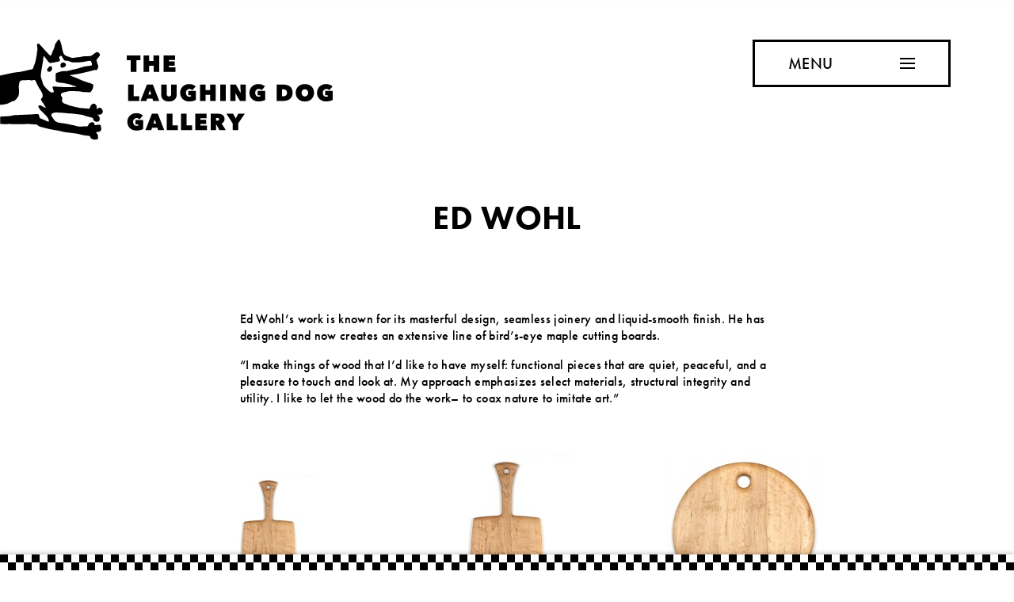

--- FILE ---
content_type: text/html; charset=UTF-8
request_url: https://thelaughingdoggallery.com/collection/ed-wohl/
body_size: 7225
content:
<!doctype html>
<html lang="en-US" prefix="og: https://ogp.me/ns#" class="no-js">

<head>
  <meta http-equiv="X-UA-Compatible" content="IE=edge,chrome=1">
  <meta name="viewport" content="width=device-width, height=device-height, initial-scale=1.0, user-scalable=yes">
  <meta charset="UTF-8">
  <title>Ed Wohl - The Laughing Dog Gallery : The Laughing Dog Gallery</title>

  <link href="//www.google-analytics.com" rel="dns-prefetch">
  <link rel="stylesheet" href="https://use.typekit.net/zdt4baa.css">
  <link href="https://thelaughingdoggallery.com/wp/wp-content/themes/ldg/assets/img/icons/favicon.ico" rel="shortcut icon">
  <link href="https://thelaughingdoggallery.com/wp/wp-content/themes/ldg/assets/img/icons/touch.png"
    rel="apple-touch-icon-precomposed">


  <meta property="og:image" content="https://thelaughingdoggallery.com/wp/wp-content/themes/ldg/assets/img/logo.png" />


  
<!-- Search Engine Optimization by Rank Math - https://rankmath.com/ -->
<meta name="robots" content="follow, index, max-snippet:-1, max-video-preview:-1, max-image-preview:large"/>
<link rel="canonical" href="https://thelaughingdoggallery.com/collection/ed-wohl/" />
<meta property="og:locale" content="en_US" />
<meta property="og:type" content="article" />
<meta property="og:title" content="Ed Wohl - The Laughing Dog Gallery" />
<meta property="og:description" content="Ed Wohl&#8217;s work is known for its masterful design, seamless joinery and liquid-smooth finish. He has designed and now creates an extensive line of bird&#8217;s-eye maple cutting boards. &#8220;I make things of wood that I&#8217;d like to have myself: functional pieces that are quiet, peaceful, and a pleasure to touch and look at. My approach..." />
<meta property="og:url" content="https://thelaughingdoggallery.com/collection/ed-wohl/" />
<meta property="og:site_name" content="The Laughing Dog Gallery" />
<meta property="og:updated_time" content="2017-06-17T01:36:46+00:00" />
<meta property="og:image" content="https://thelaughingdoggallery.com/wp/wp-content/uploads/ldg-oabh.jpg" />
<meta property="og:image:secure_url" content="https://thelaughingdoggallery.com/wp/wp-content/uploads/ldg-oabh.jpg" />
<meta property="og:image:width" content="1200" />
<meta property="og:image:height" content="630" />
<meta property="og:image:alt" content="Ed Wohl" />
<meta property="og:image:type" content="image/jpeg" />
<meta name="twitter:card" content="summary_large_image" />
<meta name="twitter:title" content="Ed Wohl - The Laughing Dog Gallery" />
<meta name="twitter:description" content="Ed Wohl&#8217;s work is known for its masterful design, seamless joinery and liquid-smooth finish. He has designed and now creates an extensive line of bird&#8217;s-eye maple cutting boards. &#8220;I make things of wood that I&#8217;d like to have myself: functional pieces that are quiet, peaceful, and a pleasure to touch and look at. My approach..." />
<meta name="twitter:image" content="https://thelaughingdoggallery.com/wp/wp-content/uploads/ldg-oabh.jpg" />
<!-- /Rank Math WordPress SEO plugin -->

<link rel='dns-prefetch' href='//cdnjs.cloudflare.com' />
<link rel='dns-prefetch' href='//cdn.jsdelivr.net' />
<script type="text/javascript" id="wpp-js" src="https://thelaughingdoggallery.com/wp/wp-content/plugins/wordpress-popular-posts/assets/js/wpp.min.js?ver=7.3.6" data-sampling="0" data-sampling-rate="100" data-api-url="https://thelaughingdoggallery.com/wp-json/wordpress-popular-posts" data-post-id="3278" data-token="a8e09af8d0" data-lang="0" data-debug="0"></script>
<link rel="alternate" title="oEmbed (JSON)" type="application/json+oembed" href="https://thelaughingdoggallery.com/wp-json/oembed/1.0/embed?url=https%3A%2F%2Fthelaughingdoggallery.com%2Fcollection%2Fed-wohl%2F" />
<link rel="alternate" title="oEmbed (XML)" type="text/xml+oembed" href="https://thelaughingdoggallery.com/wp-json/oembed/1.0/embed?url=https%3A%2F%2Fthelaughingdoggallery.com%2Fcollection%2Fed-wohl%2F&#038;format=xml" />
<style id='wp-img-auto-sizes-contain-inline-css' type='text/css'>
img:is([sizes=auto i],[sizes^="auto," i]){contain-intrinsic-size:3000px 1500px}
/*# sourceURL=wp-img-auto-sizes-contain-inline-css */
</style>

<style id='wp-emoji-styles-inline-css' type='text/css'>

	img.wp-smiley, img.emoji {
		display: inline !important;
		border: none !important;
		box-shadow: none !important;
		height: 1em !important;
		width: 1em !important;
		margin: 0 0.07em !important;
		vertical-align: -0.1em !important;
		background: none !important;
		padding: 0 !important;
	}
/*# sourceURL=wp-emoji-styles-inline-css */
</style>
<link rel='stylesheet' id='wp-components-css' href='https://thelaughingdoggallery.com/wp/wp-includes/css/dist/components/style.min.css?ver=6.9' media='all' />
<link rel='stylesheet' id='wp-preferences-css' href='https://thelaughingdoggallery.com/wp/wp-includes/css/dist/preferences/style.min.css?ver=6.9' media='all' />
<link rel='stylesheet' id='wp-block-editor-css' href='https://thelaughingdoggallery.com/wp/wp-includes/css/dist/block-editor/style.min.css?ver=6.9' media='all' />
<link rel='stylesheet' id='popup-maker-block-library-style-css' href='https://thelaughingdoggallery.com/wp/wp-content/plugins/popup-maker/dist/packages/block-library-style.css?ver=dbea705cfafe089d65f1' media='all' />
<link rel='stylesheet' id='contact-form-7-css' href='https://thelaughingdoggallery.com/wp/wp-content/plugins/contact-form-7/includes/css/styles.css?ver=6.1.4' media='all' />
<link rel='stylesheet' id='wordpress-popular-posts-css-css' href='https://thelaughingdoggallery.com/wp/wp-content/plugins/wordpress-popular-posts/assets/css/wpp.css?ver=7.3.6' media='all' />
<link rel='stylesheet' id='normalize-css' href='https://thelaughingdoggallery.com/wp/wp-content/themes/ldg/assets/css/normalize.min.css?ver=1.0' media='all' />
<link rel='stylesheet' id='awesome-css' href='https://thelaughingdoggallery.com/wp/wp-content/themes/ldg/assets/css/font-awesome.min.css?ver=1.0' media='all' />
<link rel='stylesheet' id='lightbox-css' href='https://thelaughingdoggallery.com/wp/wp-content/themes/ldg/assets/css/lightbox.min.css?ver=1.0' media='all' />
<link rel='stylesheet' id='animate-css' href='https://thelaughingdoggallery.com/wp/wp-content/themes/ldg/assets/css/animate.css?ver=1.0' media='all' />
<link rel='stylesheet' id='swiper-css' href='https://cdn.jsdelivr.net/npm/swiper@8/swiper-bundle.min.css?ver=1.0' media='all' />
<link rel='stylesheet' id='ldg-css' href='https://thelaughingdoggallery.com/wp/wp-content/themes/ldg/style.css?ver=47' media='all' />
<script type="text/javascript" src="https://cdnjs.cloudflare.com/ajax/libs/jquery/3.6.1/jquery.min.js?ver=3.6.1" id="jquery-js"></script>
<link rel="https://api.w.org/" href="https://thelaughingdoggallery.com/wp-json/" />            <style id="wpp-loading-animation-styles">@-webkit-keyframes bgslide{from{background-position-x:0}to{background-position-x:-200%}}@keyframes bgslide{from{background-position-x:0}to{background-position-x:-200%}}.wpp-widget-block-placeholder,.wpp-shortcode-placeholder{margin:0 auto;width:60px;height:3px;background:#dd3737;background:linear-gradient(90deg,#dd3737 0%,#571313 10%,#dd3737 100%);background-size:200% auto;border-radius:3px;-webkit-animation:bgslide 1s infinite linear;animation:bgslide 1s infinite linear}</style>
            		<style type="text/css" id="wp-custom-css">
			.grecaptcha-badge { display:none !important;}		</style>
		

</head>

<body class="wp-singular collection-template-default single single-collection postid-3278 single-format-standard wp-theme-ldg ed-wohl">

  <!-- header -->
  <header class="header cf" role="banner">

    <!-- logo -->
    <a href="https://thelaughingdoggallery.com">
      <img class="logo autoAlpha" src="https://thelaughingdoggallery.com/wp/wp-content/themes/ldg/assets/img/logo.svg">
    </a>
    <a href="https://thelaughingdoggallery.com">
      <img class="ldg autoAlpha" src="https://thelaughingdoggallery.com/wp/wp-content/themes/ldg/assets/img/ldg.svg">
    </a>
    <!-- /logo -->

    <!-- nav -->
    <div class="menu-button">
      <span>MENU</span>
      <svg width="19" height="14" viewBox="0 0 19 14" xmlns="http://www.w3.org/2000/svg">
        <rect class="rect1" width="19" height="2" />
        <rect class="rect2-1" y="6" width="19" height="2" />
        <rect class="rect2-2" y="6" width="19" height="2" />
        <rect class="rect3" y="12" width="19" height="2" />
      </svg>
    </div>

    <nav class="nav" role="navigation">
      <ul class="menu"><li id="menu-item-11096" class="menu-item menu-item-type-post_type menu-item-object-page menu-item-11096"><a href="https://thelaughingdoggallery.com/our-story/">Our Story</a></li>
<li id="menu-item-11097" class="menu-item menu-item-type-post_type_archive menu-item-object-collection current-menu-parent current-menu-ancestor menu-item-11097"><a href="https://thelaughingdoggallery.com/collection/" aria-current="page">The Collection</a></li>
<li id="menu-item-11103" class="menu-item menu-item-type-post_type menu-item-object-page menu-item-11103"><a href="https://thelaughingdoggallery.com/visit-us/">Visit Us</a></li>
<li id="menu-item-11104" class="menu-item menu-item-type-post_type menu-item-object-page menu-item-11104"><a href="https://thelaughingdoggallery.com/something-to-bark-about/">Something To Bark About</a></li>
</ul>    </nav>

    <div class="menu-container">
      <ul class="menu"><li class="menu-item menu-item-type-post_type menu-item-object-page menu-item-11096"><a href="https://thelaughingdoggallery.com/our-story/">Our Story</a></li>
<li class="menu-item menu-item-type-post_type_archive menu-item-object-collection menu-item-has-children current-menu-parent current-menu-ancestor menu-item-11097"><a href="https://thelaughingdoggallery.com/collection/" aria-current="page">The Collection</a>
<ul class="sub-menu">
	<li id="menu-item-11102" class="menu-item menu-item-type-post_type_archive menu-item-object-collection menu-item-11102"><a href="https://thelaughingdoggallery.com/collection/" aria-current="page">Art</a></li>
	<li id="menu-item-11100" class="menu-item menu-item-type-custom menu-item-object-custom menu-item-11100"><a href="https://thelaughingdoggallery.com/collection/?filter=jewelry">Jewelry</a></li>
</ul>
</li>
<li class="menu-item menu-item-type-post_type menu-item-object-page menu-item-11103"><a href="https://thelaughingdoggallery.com/visit-us/">Visit Us</a></li>
<li class="menu-item menu-item-type-post_type menu-item-object-page menu-item-11104"><a href="https://thelaughingdoggallery.com/something-to-bark-about/">Something To Bark About</a></li>
</ul>    </div>

  </header>
  <!-- /header -->

  <!-- wrapper -->
  <div class="wrapper">
    
	<script type="text/javascript" src="//s7.addthis.com/js/300/addthis_widget.js#pubid=ra-5b325a2fa0a24854"></script>

	<main role="main">
	<!-- section -->
	<section>

	
		<!-- post title -->
		<div class="heading">
			<h1><a href="https://thelaughingdoggallery.com/collection/ed-wohl/" title="Ed Wohl">Ed Wohl</a></h1>
		</div>
		<!-- /post title -->

		<!-- article -->
		<article id="post-3278" class="post-3278 collection type-collection status-publish format-standard hentry medium-wood">

			<div class="mid"><p>Ed Wohl&#8217;s work is known for its masterful design, seamless joinery and liquid-smooth finish. He has designed and now creates an extensive line of bird&#8217;s-eye maple cutting boards.</p>
<p>&#8220;I make things of wood that I&#8217;d like to have myself: functional pieces that are quiet, peaceful, and a pleasure to touch and look at. My approach emphasizes select materials, structural integrity and utility. I like to let the wood do the work&#8211; to coax nature to imitate art.&#8221;</p>
</div>

			<!-- GALLERY -->
			<div class="row grid">
															<div class="g g1-3">
							<div class="frame">
																									<a data-lightbox="3417" data-title="<br/><small>Bird&#039;s Eye Maple Cutting Board #10, 7.5&quot; x 15.5&quot;</small>" href="https://thelaughingdoggallery.com/wp/wp-content/uploads/2015/07/WOH-Main.jpg">
										<img src="https://thelaughingdoggallery.com/wp/wp-content/uploads/2015/07/WOH-Main-200x200.jpg" />
									</a>
															</div>
						</div>
																				<div class="g g1-3">
							<div class="frame">
																									<a data-lightbox="3286" data-title="<br/><small>Bird&#039;s Eye Maple Cutting Board #10, 7.5&quot; x 15.5&quot;</small>" href="https://thelaughingdoggallery.com/wp/wp-content/uploads/2015/07/WOH-10.jpg">
										<img src="https://thelaughingdoggallery.com/wp/wp-content/uploads/2015/07/WOH-10-161x200.jpg" />
									</a>
															</div>
						</div>
																				<div class="g g1-3">
							<div class="frame">
																									<a data-lightbox="3289" data-title="<br/><small>Bird&#039;s Eye Maple Cutting Board #14, 14&quot; round</small>" href="https://thelaughingdoggallery.com/wp/wp-content/uploads/2015/07/WOH-14.jpg">
										<img src="https://thelaughingdoggallery.com/wp/wp-content/uploads/2015/07/WOH-14-202x200.jpg" />
									</a>
															</div>
						</div>
																				<div class="g g1-3">
							<div class="frame">
																									<a data-lightbox="3288" data-title="<br/><small>Bird&#039;s Eye Maple Cutting Board #13, 13&quot; x 17&quot;</small>" href="https://thelaughingdoggallery.com/wp/wp-content/uploads/2015/07/WOH-13.jpg">
										<img src="https://thelaughingdoggallery.com/wp/wp-content/uploads/2015/07/WOH-13-167x200.jpg" />
									</a>
															</div>
						</div>
																				<div class="g g1-3">
							<div class="frame">
																									<a data-lightbox="3287" data-title="<br/><small>Bird&#039;s Eye Maple Cutting Board #11, 11.5&quot; x 22&quot;</small>" href="https://thelaughingdoggallery.com/wp/wp-content/uploads/2015/07/WOH-11.jpg">
										<img src="https://thelaughingdoggallery.com/wp/wp-content/uploads/2015/07/WOH-11-127x200.jpg" />
									</a>
															</div>
						</div>
																				<div class="g g1-3">
							<div class="frame">
																									<a data-lightbox="3285" data-title="<br/><small>Bird&#039;s Eye Maple Cutting Board #7, 16&quot; round</small>" href="https://thelaughingdoggallery.com/wp/wp-content/uploads/2015/07/WOH-07.jpg">
										<img src="https://thelaughingdoggallery.com/wp/wp-content/uploads/2015/07/WOH-07-202x200.jpg" />
									</a>
															</div>
						</div>
																				<div class="g g1-3">
							<div class="frame">
																									<a data-lightbox="3284" data-title="<br/><small>Bird&#039;s Eye Maple Cutting Board #6, 12.5&quot; x 22.5&quot;</small>" href="https://thelaughingdoggallery.com/wp/wp-content/uploads/2015/07/WOH-06.jpg">
										<img src="https://thelaughingdoggallery.com/wp/wp-content/uploads/2015/07/WOH-06-139x200.jpg" />
									</a>
															</div>
						</div>
																				<div class="g g1-3">
							<div class="frame">
																									<a data-lightbox="3283" data-title="<br/><small>Bird&#039;s Eye Maple Cutting Board #5, 15&quot; x 19&quot; </small>" href="https://thelaughingdoggallery.com/wp/wp-content/uploads/2015/07/WOH-05.jpg">
										<img src="https://thelaughingdoggallery.com/wp/wp-content/uploads/2015/07/WOH-05-177x200.jpg" />
									</a>
															</div>
						</div>
																				<div class="g g1-3">
							<div class="frame">
																									<a data-lightbox="3282" data-title="<br/><small>Bird&#039;s Eye Maple Cutting Board #4, 11&quot; x 15.5&quot;</small>" href="https://thelaughingdoggallery.com/wp/wp-content/uploads/2015/07/WOH-04.jpg">
										<img src="https://thelaughingdoggallery.com/wp/wp-content/uploads/2015/07/WOH-04-155x200.jpg" />
									</a>
															</div>
						</div>
																				<div class="g g1-3">
							<div class="frame">
																									<a data-lightbox="3281" data-title="<br/><small>Bird&#039;s Eye Maple Cutting Board #3, 10&quot; x 23&quot;</small>" href="https://thelaughingdoggallery.com/wp/wp-content/uploads/2015/07/WOH-03.jpg">
										<img src="https://thelaughingdoggallery.com/wp/wp-content/uploads/2015/07/WOH-03-107x200.jpg" />
									</a>
															</div>
						</div>
												</div>

			<!-- SHARE -->
			<div class="share">
				<div class="addthis_inline_share_toolbox"></div>
			</div>


							<div class="ring">
									<h3>Like what you see? Give us a ring! We can wrap it and ship it today.</h3>
					<h4>P: 772-234-6711</h4>
								</div>
			
			<!-- GIFT -->
												<div class="grid gift row">
						<div class="g g4-5-l">
							<h4>The dog always wraps for free!</h4>
							<p>Give a gift from the Laughing Dog Gallery, and our signature gift-wrapping will let them know it’s something spectacular before they even open the package.</p>
						</div>
						<div class="g g1-5-l">
																			<img src="https://thelaughingdoggallery.com/wp/wp-content/uploads/gift-300x199.jpg" alt="" />
												</div>
					</div>
							
			<!-- RELATED ARTISTS -->
											<div class="heading" style="margin-top: 60px;"><h2 id="recent">Related Artists</h2></div>
				<div class="row grid">
									<div class="g g1-3">
												<a href="https://thelaughingdoggallery.com/collection/david-koleshis/" title="David Koleshis" rel="bookmark">

							<img src="https://thelaughingdoggallery.com/wp/wp-content/uploads/2014/09/KOL-BBox-300x200.jpg" />
												    	<h4 class="entry-title">David Koleshis</h4>
						</a>
					</div>
									<div class="g g1-3">
												<a href="https://thelaughingdoggallery.com/collection/furniture-mirrors-clocks-sticks/" title="Furniture, Mirrors &#038; Clocks by STICKS" rel="bookmark">

							<img src="https://thelaughingdoggallery.com/wp/wp-content/uploads/2016/06/STX-WebMain-300x200.jpg" />
												    	<h4 class="entry-title">Furniture, Mirrors &#038; Clocks by STICKS</h4>
						</a>
					</div>
									<div class="g g1-3">
												<a href="https://thelaughingdoggallery.com/collection/mark-gardner/" title="Mark Gardner" rel="bookmark">

							<img src="https://thelaughingdoggallery.com/wp/wp-content/uploads/2015/05/GRD-Bowls-Webnew-300x200.jpg" />
												    	<h4 class="entry-title">Mark Gardner</h4>
						</a>
					</div>
								</div><!-- .group -->
							
		</article>
		<!-- /article -->

	
	
	</section>
	<!-- /section -->
	</main>

		</div>
		<!-- End body_class -->

		<!-- footer -->
		<footer class="footer" role="contentinfo">

			<!-- social -->
			<article class="social wide">
				<h3>Socialize With Us</h3>
				<div class="icons row">
					<a class="icon i-f" target="blank" href="https://www.facebook.com/pages/The-Laughing-Dog-Gallery/113578968671883"><i class="fa fa-facebook"></i></a>
					<a class="icon i-ig" target="blank" href="https://www.instagram.com/thelaughingdoggallery/"><i class="fa fa-instagram"></i></a>
				</div>
			</article>
			<!-- /social -->

			<article>
				<div class="grid row">
					<div class="g g1-5"><p><p>2910 CARDINAL DRIVE<br />
VERO BEACH, FL 32963</p>
<div class="btn btnShortcode"><a title="Visit Us" href="https://thelaughingdoggallery.com/visit-us/">directions + hours</a></div>
<p>P: 772-234-6711<br />
E: <a href="/cdn-cgi/l/email-protection#2861666e67687c404d64495d4f4041464f6c474f6f4944444d5a51064b4745"><span class="__cf_email__" data-cfemail="1d54535b525d497578517c687a7574737a59727a5a7c7171786f64337e7270">[email&#160;protected]</span></a></p>
</p></div>
					<div class="g g4-5"><ul class="menu"><li class="menu-item menu-item-type-post_type menu-item-object-page menu-item-11096"><a href="https://thelaughingdoggallery.com/our-story/">Our Story</a></li>
<li class="menu-item menu-item-type-post_type_archive menu-item-object-collection menu-item-has-children current-menu-parent current-menu-ancestor menu-item-11097"><a href="https://thelaughingdoggallery.com/collection/" aria-current="page">The Collection</a>
<ul class="sub-menu">
	<li class="menu-item menu-item-type-post_type_archive menu-item-object-collection menu-item-11102"><a href="https://thelaughingdoggallery.com/collection/" aria-current="page">Art</a></li>
	<li class="menu-item menu-item-type-custom menu-item-object-custom menu-item-11100"><a href="https://thelaughingdoggallery.com/collection/?filter=jewelry">Jewelry</a></li>
</ul>
</li>
<li class="menu-item menu-item-type-post_type menu-item-object-page menu-item-11103"><a href="https://thelaughingdoggallery.com/visit-us/">Visit Us</a></li>
<li class="menu-item menu-item-type-post_type menu-item-object-page menu-item-11104"><a href="https://thelaughingdoggallery.com/something-to-bark-about/">Something To Bark About</a></li>
</ul></div>
				</div>
			</article>

			<!-- copyright -->
			<p class="copyright">
				&copy; 2026 <strong>The Laughing Dog Gallery</strong>, ALL RIGHTS RESERVED.
			</p>
			<!-- /copyright -->

		</footer>
		<!-- /footer -->

		<div class="chex"></div>

		<div class="top btn btnSm"><i class="fa fa-chevron-up"></i> TOP</div>

		</div> <!-- /wrapper -->

		<script data-cfasync="false" src="/cdn-cgi/scripts/5c5dd728/cloudflare-static/email-decode.min.js"></script><script type="speculationrules">
{"prefetch":[{"source":"document","where":{"and":[{"href_matches":"/*"},{"not":{"href_matches":["/wp/wp-*.php","/wp/wp-admin/*","/wp/wp-content/uploads/*","/wp/wp-content/*","/wp/wp-content/plugins/*","/wp/wp-content/themes/ldg/*","/*\\?(.+)"]}},{"not":{"selector_matches":"a[rel~=\"nofollow\"]"}},{"not":{"selector_matches":".no-prefetch, .no-prefetch a"}}]},"eagerness":"conservative"}]}
</script>
<script type="text/javascript" src="https://thelaughingdoggallery.com/wp/wp-content/themes/ldg/assets/js/lib/swiper-bundle.min.js?ver=6.9" id="swiper-js"></script>
<script type="text/javascript" src="https://thelaughingdoggallery.com/wp/wp-content/themes/ldg/assets/js/lib/mixitup.min.js?ver=6.9" id="mixitup-js"></script>
<script type="text/javascript" src="https://thelaughingdoggallery.com/wp/wp-content/themes/ldg/assets/js/lib/lightbox.min.js?ver=6.9" id="lightbox-js"></script>
<script type="text/javascript" src="https://thelaughingdoggallery.com/wp/wp-content/themes/ldg/assets/js/lib/gs/gsap.min.js?ver=6.9" id="gsap-js"></script>
<script type="text/javascript" src="https://thelaughingdoggallery.com/wp/wp-content/themes/ldg/assets/js/lib/gs/ScrollTrigger.min.js?ver=6.9" id="gsap-scroll-js"></script>
<script type="text/javascript" id="ldgscripts-js-extra">
/* <![CDATA[ */
var my_ajax_object = {"ajax_url":"https://thelaughingdoggallery.com/wp/wp-admin/admin-ajax.php"};
var date = "4";
//# sourceURL=ldgscripts-js-extra
/* ]]> */
</script>
<script type="text/javascript" src="https://thelaughingdoggallery.com/wp/wp-content/themes/ldg/assets/js/scripts.js?ver=47" id="ldgscripts-js"></script>
<script type="text/javascript" src="https://thelaughingdoggallery.com/wp/wp-includes/js/dist/hooks.min.js?ver=dd5603f07f9220ed27f1" id="wp-hooks-js"></script>
<script type="text/javascript" src="https://thelaughingdoggallery.com/wp/wp-includes/js/dist/i18n.min.js?ver=c26c3dc7bed366793375" id="wp-i18n-js"></script>
<script type="text/javascript" id="wp-i18n-js-after">
/* <![CDATA[ */
wp.i18n.setLocaleData( { 'text direction\u0004ltr': [ 'ltr' ] } );
//# sourceURL=wp-i18n-js-after
/* ]]> */
</script>
<script type="text/javascript" src="https://thelaughingdoggallery.com/wp/wp-content/plugins/contact-form-7/includes/swv/js/index.js?ver=6.1.4" id="swv-js"></script>
<script type="text/javascript" id="contact-form-7-js-before">
/* <![CDATA[ */
var wpcf7 = {
    "api": {
        "root": "https:\/\/thelaughingdoggallery.com\/wp-json\/",
        "namespace": "contact-form-7\/v1"
    },
    "cached": 1
};
//# sourceURL=contact-form-7-js-before
/* ]]> */
</script>
<script type="text/javascript" src="https://thelaughingdoggallery.com/wp/wp-content/plugins/contact-form-7/includes/js/index.js?ver=6.1.4" id="contact-form-7-js"></script>
<script type="text/javascript" id="ldg-collection-filter-js-extra">
/* <![CDATA[ */
var ldg_ajax = {"ajax_url":"https://thelaughingdoggallery.com/wp/wp-admin/admin-ajax.php","nonce":"d463167071"};
//# sourceURL=ldg-collection-filter-js-extra
/* ]]> */
</script>
<script type="text/javascript" src="https://thelaughingdoggallery.com/wp/wp-content/themes/ldg/assets/js/collection-filter.js?ver=47" id="ldg-collection-filter-js"></script>
<script type="text/javascript" src="https://www.google.com/recaptcha/api.js?render=6LdJZKYUAAAAAJ5R7FJt71FmrcGpJpOnmRa0OGxx&amp;ver=3.0" id="google-recaptcha-js"></script>
<script type="text/javascript" src="https://thelaughingdoggallery.com/wp/wp-includes/js/dist/vendor/wp-polyfill.min.js?ver=3.15.0" id="wp-polyfill-js"></script>
<script type="text/javascript" id="wpcf7-recaptcha-js-before">
/* <![CDATA[ */
var wpcf7_recaptcha = {
    "sitekey": "6LdJZKYUAAAAAJ5R7FJt71FmrcGpJpOnmRa0OGxx",
    "actions": {
        "homepage": "homepage",
        "contactform": "contactform"
    }
};
//# sourceURL=wpcf7-recaptcha-js-before
/* ]]> */
</script>
<script type="text/javascript" src="https://thelaughingdoggallery.com/wp/wp-content/plugins/contact-form-7/modules/recaptcha/index.js?ver=6.1.4" id="wpcf7-recaptcha-js"></script>
<script id="wp-emoji-settings" type="application/json">
{"baseUrl":"https://s.w.org/images/core/emoji/17.0.2/72x72/","ext":".png","svgUrl":"https://s.w.org/images/core/emoji/17.0.2/svg/","svgExt":".svg","source":{"concatemoji":"https://thelaughingdoggallery.com/wp/wp-includes/js/wp-emoji-release.min.js?ver=6.9"}}
</script>
<script type="module">
/* <![CDATA[ */
/*! This file is auto-generated */
const a=JSON.parse(document.getElementById("wp-emoji-settings").textContent),o=(window._wpemojiSettings=a,"wpEmojiSettingsSupports"),s=["flag","emoji"];function i(e){try{var t={supportTests:e,timestamp:(new Date).valueOf()};sessionStorage.setItem(o,JSON.stringify(t))}catch(e){}}function c(e,t,n){e.clearRect(0,0,e.canvas.width,e.canvas.height),e.fillText(t,0,0);t=new Uint32Array(e.getImageData(0,0,e.canvas.width,e.canvas.height).data);e.clearRect(0,0,e.canvas.width,e.canvas.height),e.fillText(n,0,0);const a=new Uint32Array(e.getImageData(0,0,e.canvas.width,e.canvas.height).data);return t.every((e,t)=>e===a[t])}function p(e,t){e.clearRect(0,0,e.canvas.width,e.canvas.height),e.fillText(t,0,0);var n=e.getImageData(16,16,1,1);for(let e=0;e<n.data.length;e++)if(0!==n.data[e])return!1;return!0}function u(e,t,n,a){switch(t){case"flag":return n(e,"\ud83c\udff3\ufe0f\u200d\u26a7\ufe0f","\ud83c\udff3\ufe0f\u200b\u26a7\ufe0f")?!1:!n(e,"\ud83c\udde8\ud83c\uddf6","\ud83c\udde8\u200b\ud83c\uddf6")&&!n(e,"\ud83c\udff4\udb40\udc67\udb40\udc62\udb40\udc65\udb40\udc6e\udb40\udc67\udb40\udc7f","\ud83c\udff4\u200b\udb40\udc67\u200b\udb40\udc62\u200b\udb40\udc65\u200b\udb40\udc6e\u200b\udb40\udc67\u200b\udb40\udc7f");case"emoji":return!a(e,"\ud83e\u1fac8")}return!1}function f(e,t,n,a){let r;const o=(r="undefined"!=typeof WorkerGlobalScope&&self instanceof WorkerGlobalScope?new OffscreenCanvas(300,150):document.createElement("canvas")).getContext("2d",{willReadFrequently:!0}),s=(o.textBaseline="top",o.font="600 32px Arial",{});return e.forEach(e=>{s[e]=t(o,e,n,a)}),s}function r(e){var t=document.createElement("script");t.src=e,t.defer=!0,document.head.appendChild(t)}a.supports={everything:!0,everythingExceptFlag:!0},new Promise(t=>{let n=function(){try{var e=JSON.parse(sessionStorage.getItem(o));if("object"==typeof e&&"number"==typeof e.timestamp&&(new Date).valueOf()<e.timestamp+604800&&"object"==typeof e.supportTests)return e.supportTests}catch(e){}return null}();if(!n){if("undefined"!=typeof Worker&&"undefined"!=typeof OffscreenCanvas&&"undefined"!=typeof URL&&URL.createObjectURL&&"undefined"!=typeof Blob)try{var e="postMessage("+f.toString()+"("+[JSON.stringify(s),u.toString(),c.toString(),p.toString()].join(",")+"));",a=new Blob([e],{type:"text/javascript"});const r=new Worker(URL.createObjectURL(a),{name:"wpTestEmojiSupports"});return void(r.onmessage=e=>{i(n=e.data),r.terminate(),t(n)})}catch(e){}i(n=f(s,u,c,p))}t(n)}).then(e=>{for(const n in e)a.supports[n]=e[n],a.supports.everything=a.supports.everything&&a.supports[n],"flag"!==n&&(a.supports.everythingExceptFlag=a.supports.everythingExceptFlag&&a.supports[n]);var t;a.supports.everythingExceptFlag=a.supports.everythingExceptFlag&&!a.supports.flag,a.supports.everything||((t=a.source||{}).concatemoji?r(t.concatemoji):t.wpemoji&&t.twemoji&&(r(t.twemoji),r(t.wpemoji)))});
//# sourceURL=https://thelaughingdoggallery.com/wp/wp-includes/js/wp-emoji-loader.min.js
/* ]]> */
</script>

		<!-- analytics -->
		<script>
		  (function(i,s,o,g,r,a,m){i['GoogleAnalyticsObject']=r;i[r]=i[r]||function(){
		  (i[r].q=i[r].q||[]).push(arguments)},i[r].l=1*new Date();a=s.createElement(o),
		  m=s.getElementsByTagName(o)[0];a.async=1;a.src=g;m.parentNode.insertBefore(a,m)
		  })(window,document,'script','//www.google-analytics.com/analytics.js','ga');

		  ga('create', 'UA-9371295-9', 'auto');
		  ga('require', 'displayfeatures');
		  ga('send', 'pageview');

		</script>

	<script defer src="https://static.cloudflareinsights.com/beacon.min.js/vcd15cbe7772f49c399c6a5babf22c1241717689176015" integrity="sha512-ZpsOmlRQV6y907TI0dKBHq9Md29nnaEIPlkf84rnaERnq6zvWvPUqr2ft8M1aS28oN72PdrCzSjY4U6VaAw1EQ==" data-cf-beacon='{"version":"2024.11.0","token":"092466eca2ef48af82a103ca2574729b","r":1,"server_timing":{"name":{"cfCacheStatus":true,"cfEdge":true,"cfExtPri":true,"cfL4":true,"cfOrigin":true,"cfSpeedBrain":true},"location_startswith":null}}' crossorigin="anonymous"></script>
</body>
</html>


<!-- Page supported by LiteSpeed Cache 7.7 on 2026-01-22 17:43:09 -->

--- FILE ---
content_type: text/html; charset=utf-8
request_url: https://www.google.com/recaptcha/api2/anchor?ar=1&k=6LdJZKYUAAAAAJ5R7FJt71FmrcGpJpOnmRa0OGxx&co=aHR0cHM6Ly90aGVsYXVnaGluZ2RvZ2dhbGxlcnkuY29tOjQ0Mw..&hl=en&v=PoyoqOPhxBO7pBk68S4YbpHZ&size=invisible&anchor-ms=20000&execute-ms=30000&cb=w8mruz8gqbpn
body_size: 48529
content:
<!DOCTYPE HTML><html dir="ltr" lang="en"><head><meta http-equiv="Content-Type" content="text/html; charset=UTF-8">
<meta http-equiv="X-UA-Compatible" content="IE=edge">
<title>reCAPTCHA</title>
<style type="text/css">
/* cyrillic-ext */
@font-face {
  font-family: 'Roboto';
  font-style: normal;
  font-weight: 400;
  font-stretch: 100%;
  src: url(//fonts.gstatic.com/s/roboto/v48/KFO7CnqEu92Fr1ME7kSn66aGLdTylUAMa3GUBHMdazTgWw.woff2) format('woff2');
  unicode-range: U+0460-052F, U+1C80-1C8A, U+20B4, U+2DE0-2DFF, U+A640-A69F, U+FE2E-FE2F;
}
/* cyrillic */
@font-face {
  font-family: 'Roboto';
  font-style: normal;
  font-weight: 400;
  font-stretch: 100%;
  src: url(//fonts.gstatic.com/s/roboto/v48/KFO7CnqEu92Fr1ME7kSn66aGLdTylUAMa3iUBHMdazTgWw.woff2) format('woff2');
  unicode-range: U+0301, U+0400-045F, U+0490-0491, U+04B0-04B1, U+2116;
}
/* greek-ext */
@font-face {
  font-family: 'Roboto';
  font-style: normal;
  font-weight: 400;
  font-stretch: 100%;
  src: url(//fonts.gstatic.com/s/roboto/v48/KFO7CnqEu92Fr1ME7kSn66aGLdTylUAMa3CUBHMdazTgWw.woff2) format('woff2');
  unicode-range: U+1F00-1FFF;
}
/* greek */
@font-face {
  font-family: 'Roboto';
  font-style: normal;
  font-weight: 400;
  font-stretch: 100%;
  src: url(//fonts.gstatic.com/s/roboto/v48/KFO7CnqEu92Fr1ME7kSn66aGLdTylUAMa3-UBHMdazTgWw.woff2) format('woff2');
  unicode-range: U+0370-0377, U+037A-037F, U+0384-038A, U+038C, U+038E-03A1, U+03A3-03FF;
}
/* math */
@font-face {
  font-family: 'Roboto';
  font-style: normal;
  font-weight: 400;
  font-stretch: 100%;
  src: url(//fonts.gstatic.com/s/roboto/v48/KFO7CnqEu92Fr1ME7kSn66aGLdTylUAMawCUBHMdazTgWw.woff2) format('woff2');
  unicode-range: U+0302-0303, U+0305, U+0307-0308, U+0310, U+0312, U+0315, U+031A, U+0326-0327, U+032C, U+032F-0330, U+0332-0333, U+0338, U+033A, U+0346, U+034D, U+0391-03A1, U+03A3-03A9, U+03B1-03C9, U+03D1, U+03D5-03D6, U+03F0-03F1, U+03F4-03F5, U+2016-2017, U+2034-2038, U+203C, U+2040, U+2043, U+2047, U+2050, U+2057, U+205F, U+2070-2071, U+2074-208E, U+2090-209C, U+20D0-20DC, U+20E1, U+20E5-20EF, U+2100-2112, U+2114-2115, U+2117-2121, U+2123-214F, U+2190, U+2192, U+2194-21AE, U+21B0-21E5, U+21F1-21F2, U+21F4-2211, U+2213-2214, U+2216-22FF, U+2308-230B, U+2310, U+2319, U+231C-2321, U+2336-237A, U+237C, U+2395, U+239B-23B7, U+23D0, U+23DC-23E1, U+2474-2475, U+25AF, U+25B3, U+25B7, U+25BD, U+25C1, U+25CA, U+25CC, U+25FB, U+266D-266F, U+27C0-27FF, U+2900-2AFF, U+2B0E-2B11, U+2B30-2B4C, U+2BFE, U+3030, U+FF5B, U+FF5D, U+1D400-1D7FF, U+1EE00-1EEFF;
}
/* symbols */
@font-face {
  font-family: 'Roboto';
  font-style: normal;
  font-weight: 400;
  font-stretch: 100%;
  src: url(//fonts.gstatic.com/s/roboto/v48/KFO7CnqEu92Fr1ME7kSn66aGLdTylUAMaxKUBHMdazTgWw.woff2) format('woff2');
  unicode-range: U+0001-000C, U+000E-001F, U+007F-009F, U+20DD-20E0, U+20E2-20E4, U+2150-218F, U+2190, U+2192, U+2194-2199, U+21AF, U+21E6-21F0, U+21F3, U+2218-2219, U+2299, U+22C4-22C6, U+2300-243F, U+2440-244A, U+2460-24FF, U+25A0-27BF, U+2800-28FF, U+2921-2922, U+2981, U+29BF, U+29EB, U+2B00-2BFF, U+4DC0-4DFF, U+FFF9-FFFB, U+10140-1018E, U+10190-1019C, U+101A0, U+101D0-101FD, U+102E0-102FB, U+10E60-10E7E, U+1D2C0-1D2D3, U+1D2E0-1D37F, U+1F000-1F0FF, U+1F100-1F1AD, U+1F1E6-1F1FF, U+1F30D-1F30F, U+1F315, U+1F31C, U+1F31E, U+1F320-1F32C, U+1F336, U+1F378, U+1F37D, U+1F382, U+1F393-1F39F, U+1F3A7-1F3A8, U+1F3AC-1F3AF, U+1F3C2, U+1F3C4-1F3C6, U+1F3CA-1F3CE, U+1F3D4-1F3E0, U+1F3ED, U+1F3F1-1F3F3, U+1F3F5-1F3F7, U+1F408, U+1F415, U+1F41F, U+1F426, U+1F43F, U+1F441-1F442, U+1F444, U+1F446-1F449, U+1F44C-1F44E, U+1F453, U+1F46A, U+1F47D, U+1F4A3, U+1F4B0, U+1F4B3, U+1F4B9, U+1F4BB, U+1F4BF, U+1F4C8-1F4CB, U+1F4D6, U+1F4DA, U+1F4DF, U+1F4E3-1F4E6, U+1F4EA-1F4ED, U+1F4F7, U+1F4F9-1F4FB, U+1F4FD-1F4FE, U+1F503, U+1F507-1F50B, U+1F50D, U+1F512-1F513, U+1F53E-1F54A, U+1F54F-1F5FA, U+1F610, U+1F650-1F67F, U+1F687, U+1F68D, U+1F691, U+1F694, U+1F698, U+1F6AD, U+1F6B2, U+1F6B9-1F6BA, U+1F6BC, U+1F6C6-1F6CF, U+1F6D3-1F6D7, U+1F6E0-1F6EA, U+1F6F0-1F6F3, U+1F6F7-1F6FC, U+1F700-1F7FF, U+1F800-1F80B, U+1F810-1F847, U+1F850-1F859, U+1F860-1F887, U+1F890-1F8AD, U+1F8B0-1F8BB, U+1F8C0-1F8C1, U+1F900-1F90B, U+1F93B, U+1F946, U+1F984, U+1F996, U+1F9E9, U+1FA00-1FA6F, U+1FA70-1FA7C, U+1FA80-1FA89, U+1FA8F-1FAC6, U+1FACE-1FADC, U+1FADF-1FAE9, U+1FAF0-1FAF8, U+1FB00-1FBFF;
}
/* vietnamese */
@font-face {
  font-family: 'Roboto';
  font-style: normal;
  font-weight: 400;
  font-stretch: 100%;
  src: url(//fonts.gstatic.com/s/roboto/v48/KFO7CnqEu92Fr1ME7kSn66aGLdTylUAMa3OUBHMdazTgWw.woff2) format('woff2');
  unicode-range: U+0102-0103, U+0110-0111, U+0128-0129, U+0168-0169, U+01A0-01A1, U+01AF-01B0, U+0300-0301, U+0303-0304, U+0308-0309, U+0323, U+0329, U+1EA0-1EF9, U+20AB;
}
/* latin-ext */
@font-face {
  font-family: 'Roboto';
  font-style: normal;
  font-weight: 400;
  font-stretch: 100%;
  src: url(//fonts.gstatic.com/s/roboto/v48/KFO7CnqEu92Fr1ME7kSn66aGLdTylUAMa3KUBHMdazTgWw.woff2) format('woff2');
  unicode-range: U+0100-02BA, U+02BD-02C5, U+02C7-02CC, U+02CE-02D7, U+02DD-02FF, U+0304, U+0308, U+0329, U+1D00-1DBF, U+1E00-1E9F, U+1EF2-1EFF, U+2020, U+20A0-20AB, U+20AD-20C0, U+2113, U+2C60-2C7F, U+A720-A7FF;
}
/* latin */
@font-face {
  font-family: 'Roboto';
  font-style: normal;
  font-weight: 400;
  font-stretch: 100%;
  src: url(//fonts.gstatic.com/s/roboto/v48/KFO7CnqEu92Fr1ME7kSn66aGLdTylUAMa3yUBHMdazQ.woff2) format('woff2');
  unicode-range: U+0000-00FF, U+0131, U+0152-0153, U+02BB-02BC, U+02C6, U+02DA, U+02DC, U+0304, U+0308, U+0329, U+2000-206F, U+20AC, U+2122, U+2191, U+2193, U+2212, U+2215, U+FEFF, U+FFFD;
}
/* cyrillic-ext */
@font-face {
  font-family: 'Roboto';
  font-style: normal;
  font-weight: 500;
  font-stretch: 100%;
  src: url(//fonts.gstatic.com/s/roboto/v48/KFO7CnqEu92Fr1ME7kSn66aGLdTylUAMa3GUBHMdazTgWw.woff2) format('woff2');
  unicode-range: U+0460-052F, U+1C80-1C8A, U+20B4, U+2DE0-2DFF, U+A640-A69F, U+FE2E-FE2F;
}
/* cyrillic */
@font-face {
  font-family: 'Roboto';
  font-style: normal;
  font-weight: 500;
  font-stretch: 100%;
  src: url(//fonts.gstatic.com/s/roboto/v48/KFO7CnqEu92Fr1ME7kSn66aGLdTylUAMa3iUBHMdazTgWw.woff2) format('woff2');
  unicode-range: U+0301, U+0400-045F, U+0490-0491, U+04B0-04B1, U+2116;
}
/* greek-ext */
@font-face {
  font-family: 'Roboto';
  font-style: normal;
  font-weight: 500;
  font-stretch: 100%;
  src: url(//fonts.gstatic.com/s/roboto/v48/KFO7CnqEu92Fr1ME7kSn66aGLdTylUAMa3CUBHMdazTgWw.woff2) format('woff2');
  unicode-range: U+1F00-1FFF;
}
/* greek */
@font-face {
  font-family: 'Roboto';
  font-style: normal;
  font-weight: 500;
  font-stretch: 100%;
  src: url(//fonts.gstatic.com/s/roboto/v48/KFO7CnqEu92Fr1ME7kSn66aGLdTylUAMa3-UBHMdazTgWw.woff2) format('woff2');
  unicode-range: U+0370-0377, U+037A-037F, U+0384-038A, U+038C, U+038E-03A1, U+03A3-03FF;
}
/* math */
@font-face {
  font-family: 'Roboto';
  font-style: normal;
  font-weight: 500;
  font-stretch: 100%;
  src: url(//fonts.gstatic.com/s/roboto/v48/KFO7CnqEu92Fr1ME7kSn66aGLdTylUAMawCUBHMdazTgWw.woff2) format('woff2');
  unicode-range: U+0302-0303, U+0305, U+0307-0308, U+0310, U+0312, U+0315, U+031A, U+0326-0327, U+032C, U+032F-0330, U+0332-0333, U+0338, U+033A, U+0346, U+034D, U+0391-03A1, U+03A3-03A9, U+03B1-03C9, U+03D1, U+03D5-03D6, U+03F0-03F1, U+03F4-03F5, U+2016-2017, U+2034-2038, U+203C, U+2040, U+2043, U+2047, U+2050, U+2057, U+205F, U+2070-2071, U+2074-208E, U+2090-209C, U+20D0-20DC, U+20E1, U+20E5-20EF, U+2100-2112, U+2114-2115, U+2117-2121, U+2123-214F, U+2190, U+2192, U+2194-21AE, U+21B0-21E5, U+21F1-21F2, U+21F4-2211, U+2213-2214, U+2216-22FF, U+2308-230B, U+2310, U+2319, U+231C-2321, U+2336-237A, U+237C, U+2395, U+239B-23B7, U+23D0, U+23DC-23E1, U+2474-2475, U+25AF, U+25B3, U+25B7, U+25BD, U+25C1, U+25CA, U+25CC, U+25FB, U+266D-266F, U+27C0-27FF, U+2900-2AFF, U+2B0E-2B11, U+2B30-2B4C, U+2BFE, U+3030, U+FF5B, U+FF5D, U+1D400-1D7FF, U+1EE00-1EEFF;
}
/* symbols */
@font-face {
  font-family: 'Roboto';
  font-style: normal;
  font-weight: 500;
  font-stretch: 100%;
  src: url(//fonts.gstatic.com/s/roboto/v48/KFO7CnqEu92Fr1ME7kSn66aGLdTylUAMaxKUBHMdazTgWw.woff2) format('woff2');
  unicode-range: U+0001-000C, U+000E-001F, U+007F-009F, U+20DD-20E0, U+20E2-20E4, U+2150-218F, U+2190, U+2192, U+2194-2199, U+21AF, U+21E6-21F0, U+21F3, U+2218-2219, U+2299, U+22C4-22C6, U+2300-243F, U+2440-244A, U+2460-24FF, U+25A0-27BF, U+2800-28FF, U+2921-2922, U+2981, U+29BF, U+29EB, U+2B00-2BFF, U+4DC0-4DFF, U+FFF9-FFFB, U+10140-1018E, U+10190-1019C, U+101A0, U+101D0-101FD, U+102E0-102FB, U+10E60-10E7E, U+1D2C0-1D2D3, U+1D2E0-1D37F, U+1F000-1F0FF, U+1F100-1F1AD, U+1F1E6-1F1FF, U+1F30D-1F30F, U+1F315, U+1F31C, U+1F31E, U+1F320-1F32C, U+1F336, U+1F378, U+1F37D, U+1F382, U+1F393-1F39F, U+1F3A7-1F3A8, U+1F3AC-1F3AF, U+1F3C2, U+1F3C4-1F3C6, U+1F3CA-1F3CE, U+1F3D4-1F3E0, U+1F3ED, U+1F3F1-1F3F3, U+1F3F5-1F3F7, U+1F408, U+1F415, U+1F41F, U+1F426, U+1F43F, U+1F441-1F442, U+1F444, U+1F446-1F449, U+1F44C-1F44E, U+1F453, U+1F46A, U+1F47D, U+1F4A3, U+1F4B0, U+1F4B3, U+1F4B9, U+1F4BB, U+1F4BF, U+1F4C8-1F4CB, U+1F4D6, U+1F4DA, U+1F4DF, U+1F4E3-1F4E6, U+1F4EA-1F4ED, U+1F4F7, U+1F4F9-1F4FB, U+1F4FD-1F4FE, U+1F503, U+1F507-1F50B, U+1F50D, U+1F512-1F513, U+1F53E-1F54A, U+1F54F-1F5FA, U+1F610, U+1F650-1F67F, U+1F687, U+1F68D, U+1F691, U+1F694, U+1F698, U+1F6AD, U+1F6B2, U+1F6B9-1F6BA, U+1F6BC, U+1F6C6-1F6CF, U+1F6D3-1F6D7, U+1F6E0-1F6EA, U+1F6F0-1F6F3, U+1F6F7-1F6FC, U+1F700-1F7FF, U+1F800-1F80B, U+1F810-1F847, U+1F850-1F859, U+1F860-1F887, U+1F890-1F8AD, U+1F8B0-1F8BB, U+1F8C0-1F8C1, U+1F900-1F90B, U+1F93B, U+1F946, U+1F984, U+1F996, U+1F9E9, U+1FA00-1FA6F, U+1FA70-1FA7C, U+1FA80-1FA89, U+1FA8F-1FAC6, U+1FACE-1FADC, U+1FADF-1FAE9, U+1FAF0-1FAF8, U+1FB00-1FBFF;
}
/* vietnamese */
@font-face {
  font-family: 'Roboto';
  font-style: normal;
  font-weight: 500;
  font-stretch: 100%;
  src: url(//fonts.gstatic.com/s/roboto/v48/KFO7CnqEu92Fr1ME7kSn66aGLdTylUAMa3OUBHMdazTgWw.woff2) format('woff2');
  unicode-range: U+0102-0103, U+0110-0111, U+0128-0129, U+0168-0169, U+01A0-01A1, U+01AF-01B0, U+0300-0301, U+0303-0304, U+0308-0309, U+0323, U+0329, U+1EA0-1EF9, U+20AB;
}
/* latin-ext */
@font-face {
  font-family: 'Roboto';
  font-style: normal;
  font-weight: 500;
  font-stretch: 100%;
  src: url(//fonts.gstatic.com/s/roboto/v48/KFO7CnqEu92Fr1ME7kSn66aGLdTylUAMa3KUBHMdazTgWw.woff2) format('woff2');
  unicode-range: U+0100-02BA, U+02BD-02C5, U+02C7-02CC, U+02CE-02D7, U+02DD-02FF, U+0304, U+0308, U+0329, U+1D00-1DBF, U+1E00-1E9F, U+1EF2-1EFF, U+2020, U+20A0-20AB, U+20AD-20C0, U+2113, U+2C60-2C7F, U+A720-A7FF;
}
/* latin */
@font-face {
  font-family: 'Roboto';
  font-style: normal;
  font-weight: 500;
  font-stretch: 100%;
  src: url(//fonts.gstatic.com/s/roboto/v48/KFO7CnqEu92Fr1ME7kSn66aGLdTylUAMa3yUBHMdazQ.woff2) format('woff2');
  unicode-range: U+0000-00FF, U+0131, U+0152-0153, U+02BB-02BC, U+02C6, U+02DA, U+02DC, U+0304, U+0308, U+0329, U+2000-206F, U+20AC, U+2122, U+2191, U+2193, U+2212, U+2215, U+FEFF, U+FFFD;
}
/* cyrillic-ext */
@font-face {
  font-family: 'Roboto';
  font-style: normal;
  font-weight: 900;
  font-stretch: 100%;
  src: url(//fonts.gstatic.com/s/roboto/v48/KFO7CnqEu92Fr1ME7kSn66aGLdTylUAMa3GUBHMdazTgWw.woff2) format('woff2');
  unicode-range: U+0460-052F, U+1C80-1C8A, U+20B4, U+2DE0-2DFF, U+A640-A69F, U+FE2E-FE2F;
}
/* cyrillic */
@font-face {
  font-family: 'Roboto';
  font-style: normal;
  font-weight: 900;
  font-stretch: 100%;
  src: url(//fonts.gstatic.com/s/roboto/v48/KFO7CnqEu92Fr1ME7kSn66aGLdTylUAMa3iUBHMdazTgWw.woff2) format('woff2');
  unicode-range: U+0301, U+0400-045F, U+0490-0491, U+04B0-04B1, U+2116;
}
/* greek-ext */
@font-face {
  font-family: 'Roboto';
  font-style: normal;
  font-weight: 900;
  font-stretch: 100%;
  src: url(//fonts.gstatic.com/s/roboto/v48/KFO7CnqEu92Fr1ME7kSn66aGLdTylUAMa3CUBHMdazTgWw.woff2) format('woff2');
  unicode-range: U+1F00-1FFF;
}
/* greek */
@font-face {
  font-family: 'Roboto';
  font-style: normal;
  font-weight: 900;
  font-stretch: 100%;
  src: url(//fonts.gstatic.com/s/roboto/v48/KFO7CnqEu92Fr1ME7kSn66aGLdTylUAMa3-UBHMdazTgWw.woff2) format('woff2');
  unicode-range: U+0370-0377, U+037A-037F, U+0384-038A, U+038C, U+038E-03A1, U+03A3-03FF;
}
/* math */
@font-face {
  font-family: 'Roboto';
  font-style: normal;
  font-weight: 900;
  font-stretch: 100%;
  src: url(//fonts.gstatic.com/s/roboto/v48/KFO7CnqEu92Fr1ME7kSn66aGLdTylUAMawCUBHMdazTgWw.woff2) format('woff2');
  unicode-range: U+0302-0303, U+0305, U+0307-0308, U+0310, U+0312, U+0315, U+031A, U+0326-0327, U+032C, U+032F-0330, U+0332-0333, U+0338, U+033A, U+0346, U+034D, U+0391-03A1, U+03A3-03A9, U+03B1-03C9, U+03D1, U+03D5-03D6, U+03F0-03F1, U+03F4-03F5, U+2016-2017, U+2034-2038, U+203C, U+2040, U+2043, U+2047, U+2050, U+2057, U+205F, U+2070-2071, U+2074-208E, U+2090-209C, U+20D0-20DC, U+20E1, U+20E5-20EF, U+2100-2112, U+2114-2115, U+2117-2121, U+2123-214F, U+2190, U+2192, U+2194-21AE, U+21B0-21E5, U+21F1-21F2, U+21F4-2211, U+2213-2214, U+2216-22FF, U+2308-230B, U+2310, U+2319, U+231C-2321, U+2336-237A, U+237C, U+2395, U+239B-23B7, U+23D0, U+23DC-23E1, U+2474-2475, U+25AF, U+25B3, U+25B7, U+25BD, U+25C1, U+25CA, U+25CC, U+25FB, U+266D-266F, U+27C0-27FF, U+2900-2AFF, U+2B0E-2B11, U+2B30-2B4C, U+2BFE, U+3030, U+FF5B, U+FF5D, U+1D400-1D7FF, U+1EE00-1EEFF;
}
/* symbols */
@font-face {
  font-family: 'Roboto';
  font-style: normal;
  font-weight: 900;
  font-stretch: 100%;
  src: url(//fonts.gstatic.com/s/roboto/v48/KFO7CnqEu92Fr1ME7kSn66aGLdTylUAMaxKUBHMdazTgWw.woff2) format('woff2');
  unicode-range: U+0001-000C, U+000E-001F, U+007F-009F, U+20DD-20E0, U+20E2-20E4, U+2150-218F, U+2190, U+2192, U+2194-2199, U+21AF, U+21E6-21F0, U+21F3, U+2218-2219, U+2299, U+22C4-22C6, U+2300-243F, U+2440-244A, U+2460-24FF, U+25A0-27BF, U+2800-28FF, U+2921-2922, U+2981, U+29BF, U+29EB, U+2B00-2BFF, U+4DC0-4DFF, U+FFF9-FFFB, U+10140-1018E, U+10190-1019C, U+101A0, U+101D0-101FD, U+102E0-102FB, U+10E60-10E7E, U+1D2C0-1D2D3, U+1D2E0-1D37F, U+1F000-1F0FF, U+1F100-1F1AD, U+1F1E6-1F1FF, U+1F30D-1F30F, U+1F315, U+1F31C, U+1F31E, U+1F320-1F32C, U+1F336, U+1F378, U+1F37D, U+1F382, U+1F393-1F39F, U+1F3A7-1F3A8, U+1F3AC-1F3AF, U+1F3C2, U+1F3C4-1F3C6, U+1F3CA-1F3CE, U+1F3D4-1F3E0, U+1F3ED, U+1F3F1-1F3F3, U+1F3F5-1F3F7, U+1F408, U+1F415, U+1F41F, U+1F426, U+1F43F, U+1F441-1F442, U+1F444, U+1F446-1F449, U+1F44C-1F44E, U+1F453, U+1F46A, U+1F47D, U+1F4A3, U+1F4B0, U+1F4B3, U+1F4B9, U+1F4BB, U+1F4BF, U+1F4C8-1F4CB, U+1F4D6, U+1F4DA, U+1F4DF, U+1F4E3-1F4E6, U+1F4EA-1F4ED, U+1F4F7, U+1F4F9-1F4FB, U+1F4FD-1F4FE, U+1F503, U+1F507-1F50B, U+1F50D, U+1F512-1F513, U+1F53E-1F54A, U+1F54F-1F5FA, U+1F610, U+1F650-1F67F, U+1F687, U+1F68D, U+1F691, U+1F694, U+1F698, U+1F6AD, U+1F6B2, U+1F6B9-1F6BA, U+1F6BC, U+1F6C6-1F6CF, U+1F6D3-1F6D7, U+1F6E0-1F6EA, U+1F6F0-1F6F3, U+1F6F7-1F6FC, U+1F700-1F7FF, U+1F800-1F80B, U+1F810-1F847, U+1F850-1F859, U+1F860-1F887, U+1F890-1F8AD, U+1F8B0-1F8BB, U+1F8C0-1F8C1, U+1F900-1F90B, U+1F93B, U+1F946, U+1F984, U+1F996, U+1F9E9, U+1FA00-1FA6F, U+1FA70-1FA7C, U+1FA80-1FA89, U+1FA8F-1FAC6, U+1FACE-1FADC, U+1FADF-1FAE9, U+1FAF0-1FAF8, U+1FB00-1FBFF;
}
/* vietnamese */
@font-face {
  font-family: 'Roboto';
  font-style: normal;
  font-weight: 900;
  font-stretch: 100%;
  src: url(//fonts.gstatic.com/s/roboto/v48/KFO7CnqEu92Fr1ME7kSn66aGLdTylUAMa3OUBHMdazTgWw.woff2) format('woff2');
  unicode-range: U+0102-0103, U+0110-0111, U+0128-0129, U+0168-0169, U+01A0-01A1, U+01AF-01B0, U+0300-0301, U+0303-0304, U+0308-0309, U+0323, U+0329, U+1EA0-1EF9, U+20AB;
}
/* latin-ext */
@font-face {
  font-family: 'Roboto';
  font-style: normal;
  font-weight: 900;
  font-stretch: 100%;
  src: url(//fonts.gstatic.com/s/roboto/v48/KFO7CnqEu92Fr1ME7kSn66aGLdTylUAMa3KUBHMdazTgWw.woff2) format('woff2');
  unicode-range: U+0100-02BA, U+02BD-02C5, U+02C7-02CC, U+02CE-02D7, U+02DD-02FF, U+0304, U+0308, U+0329, U+1D00-1DBF, U+1E00-1E9F, U+1EF2-1EFF, U+2020, U+20A0-20AB, U+20AD-20C0, U+2113, U+2C60-2C7F, U+A720-A7FF;
}
/* latin */
@font-face {
  font-family: 'Roboto';
  font-style: normal;
  font-weight: 900;
  font-stretch: 100%;
  src: url(//fonts.gstatic.com/s/roboto/v48/KFO7CnqEu92Fr1ME7kSn66aGLdTylUAMa3yUBHMdazQ.woff2) format('woff2');
  unicode-range: U+0000-00FF, U+0131, U+0152-0153, U+02BB-02BC, U+02C6, U+02DA, U+02DC, U+0304, U+0308, U+0329, U+2000-206F, U+20AC, U+2122, U+2191, U+2193, U+2212, U+2215, U+FEFF, U+FFFD;
}

</style>
<link rel="stylesheet" type="text/css" href="https://www.gstatic.com/recaptcha/releases/PoyoqOPhxBO7pBk68S4YbpHZ/styles__ltr.css">
<script nonce="DYYx3_9ovmjneEVbT8-N0Q" type="text/javascript">window['__recaptcha_api'] = 'https://www.google.com/recaptcha/api2/';</script>
<script type="text/javascript" src="https://www.gstatic.com/recaptcha/releases/PoyoqOPhxBO7pBk68S4YbpHZ/recaptcha__en.js" nonce="DYYx3_9ovmjneEVbT8-N0Q">
      
    </script></head>
<body><div id="rc-anchor-alert" class="rc-anchor-alert"></div>
<input type="hidden" id="recaptcha-token" value="[base64]">
<script type="text/javascript" nonce="DYYx3_9ovmjneEVbT8-N0Q">
      recaptcha.anchor.Main.init("[\x22ainput\x22,[\x22bgdata\x22,\x22\x22,\[base64]/[base64]/[base64]/[base64]/[base64]/[base64]/KGcoTywyNTMsTy5PKSxVRyhPLEMpKTpnKE8sMjUzLEMpLE8pKSxsKSksTykpfSxieT1mdW5jdGlvbihDLE8sdSxsKXtmb3IobD0odT1SKEMpLDApO08+MDtPLS0pbD1sPDw4fFooQyk7ZyhDLHUsbCl9LFVHPWZ1bmN0aW9uKEMsTyl7Qy5pLmxlbmd0aD4xMDQ/[base64]/[base64]/[base64]/[base64]/[base64]/[base64]/[base64]\\u003d\x22,\[base64]\\u003d\\u003d\x22,\[base64]/w6rChHk8w6sRWy8sw5LCokM3L2w/w6HDk2kXe0fDh8O4VxbDvMO0wpAYw69bYMO1Ty1ZbsOFN0dzw4hSwqQiw4fDscO0wpIdJztWwo1UK8OGwrjCjH1uaTBQw6QwM2rCuMKvwr9awqQ7wqXDo8K+w50LwopNwpXDksKew7HCvGHDo8KrUAV1DmR/wpZQwp9SQ8ODw5nDjEUMBRLDhsKFwp5DwqwgVsKyw7tjQ2DCgw1owpMzwp7CuC/DhisGw5PDv3nCvi/CucOQw6IgKQk6w5l9OcKTRcKZw6PCukDCoxnCqxvDjsO8w6vDtcKKdsOhG8Ovw6pTwrkGGXVze8OKIsOzwosdWWp8PnYxesKlE3dkXS/Ds8KTwo0ZwqoaBRjDiMOadMOSIMK5w6rDo8KrDCRkw4DCqwdnwoNfA8K5asKwwo/Cnm3Cr8OmTMKOwrFKbwHDo8OIw51bw5EUw63CnMOLQ8K/VDVfSsKjw7fCtMOBwqgCesOfw5/Ci8KnSGRZZcKQw5sFwrAGecO7w5o8w48qUcOAw4MdwoNRDcObwq8Xw43DrCDDjHLCpsKnw6AjwqTDnwXDhEp+Q8Kkw69gwqTCvsKqw5bCjnPDk8KBw5tBWhnCpMOHw6TCj1/DvcOkwqPDvzXCkMK5ccOsZ2IGI0PDnxLCscKFe8KjOsKAbn5rUShGw4QAw7XCoMKKL8OnMsKQw7hxUghrwoVgPyHDhjFZdFTCkwHClMKpwqDDu8Olw5VxOlbDncKxw6/Ds2k4wp0mAsKmw5PDiBfCsTFQN8OQw7g/MmIQGcO4JcKbHj7DvDfCmhYfw7jCnHBHw7HDiQ5Nw6HDlBoBVQY5PUbCksKUMytpfsKqbhQOwoNGMSIYbE1xL3smw6fDusKdwprDpU7DrxpjwoYRw4jCq1LCv8Obw6o7EjAcL8ODw5vDjHFRw4PCu8KjYk/[base64]/w7lOCmEzTWTCrGzCqMKKwpHDgsOCJSTDs8KCw43DgsKeHAFeBG/CjsOhNHHCvQM8wpd/w5BzP03DtsO4w5BeIWVNF8KnwoFUKcKgw4lBCl5NNRrCinICY8OHwpN6woLCu3HCjcOmwpwjX8K+SWVfFXwawrjDrMKMUMKbw7TDggRLUHTCr0E4wr1Ww67Cs2NIeAduwpzCmR0wXlAYN8OaM8O3w40Lwp7DqDjDmndUwq/DsQMfw73CsCkiH8O8wpN5w6bDosOgw4zCtsK8ZcO/w5LDqz0ew4Rgw6ZUNsK3HMKmwrIcYsOrwqAdwroRXMO8w5c7FgzDgsOpwooSw6oKdMKOCcOuwpjCv8O0fjdcXC/[base64]/DvMOqw4kGwrY5w5bCuGHCmcONwrzDkS3CgMOWw4oqZ8KKSjnCg8OBU8KpccObw7fCuzzCr8OlccKfBEEgw4/DtMKdw6APAcKVwobDpRjDjMKlLsKKw5luw5HCgMOawqjCmwBBw5EYw7HCpMOXFMO3wqHCqsKgZcKEPQ9xw793w4hZwqTDj2DCrsOhdDQWw6vDjMKSVj0dw7fCisOnw60Vwp7DgsO7wpzDk207clbCljo/wrbDnsO3JjDCt8O1UMKyGsOwwr/DghI0wrnCn1R2CGfDgcOMVXNQdz9ewpFTw7tWBMKUXsOjbSg8AFPDhsK5eAgIwqIiw6guMMOsSHsQwqvDrQRsw5TCuyxCwqrDt8KWZiMBWUcheDMTwprCssOowolHwqrDn3nDgMKkZcKeKU/DscKhe8KNwrrCiRzCtsKKQ8KdZFrCijDDgsOzLADCuivDkcKGfcKLBW0pWHxBDmfCrsKmw7EWwodXEi1Jw5XCr8Kaw6zDrcKYw6DCoAQLHMOlPi3Dnw5qw6HCkcOtXcOrwoHDizbDnsKnwqRwN8KrwonDhMODXwo5R8Kow53CkFcIR0JCw6/DoMK7w6UtUjfCmsKaw6HDi8KWwqXCqCAuw41Kw4jDvynDtMOLQn9nNUcjw4l8b8K/woR8VmLDjcK5wqPDqHwOM8KMPMKvw5Uqw4JpL8KsO2vDrhU5ZMOgw5p6wpM1f1FNwrUpRW7ChwnDn8Kxw7tDPsK2XH/DicOUwpXCoznCv8OYw4jCh8OaYcOHD2LChsKYw6LCozcJQ2XDl1PDqhbDlcKDXFddXsKREcO3OFw3KgkGw4xaeQXCjUJhJ1ZnGcO8dgnCrsKRwrHDriQ9DsO7dAjCiDLDpcKbCEN0wphhF37Crns0wqnDsxfDi8ORBSvCs8OYwpo/G8OTCsO9fUnCszwWwoLDiyXCrcKZw5HDtMKmNmVrwpBrw5weB8K8McOQwqXCok1Dw5zDtRN6w57CnWbCg1ckwrBcdsOyVMKwwqw2FxnDijgeIMKHIU/CjMKOw7xywpNCw4I7woXDisOLw7DCkFXDlV1qLsO+FVRia3DDvUgRwo7CrgvCo8OiNDUHwo4bC0Fyw5/CrcKsBnPCnUcBVMOqDMK7UcKqZMOewottw7/CjBYUIkfCgnrDkF/CuH1LRMKiw4VZNsORO147wpHDvMKZaHBjSsOxG8KtwozCgCHCqx4BK2RxwrPDi0/Dp0LDhW9rJ0ZKw6fCkVTDtcOGw74Iw4thfWhrwrQeCn9UEsOCw499w6UYw7dVwqjDicK5w7XDkjjDkCLDkMKIRwVTHGDClMO4w7jCsULDnxxVZgbDocOpYcOcwrVieMKsw57DgsKZFsKRUMOawr4ow6VYw6FSw7DCuRTCsAkPSsKFwoBjwqkLd19BwqN/wqPDssKEwrDDhm9nP8KKw4PDrDJvwozDocKqCMO/HCbCvz/DjXjCs8OUShzDicOYbcOMw7IfXRFsVw/[base64]/w7NRegFoG8OxwojCkHkPIMK2wq7ChwNtP3nDiSkwb8ORNMKCRDHDhMOIbcKfwo46woTDlS/DpTNcMidSND3DicONDGnDi8KaBsKLO24YPsKBw4gyWMOPw4phw6HCsE3Cn8ObS3LCnQLDnXPDk8KLwoRVT8KLwpnDscOiKcOww6/DjcOowoVEwozCvcOIODIow6DCjH9cQCTCm8OJHcOXLSEoHMKMCsKsFgM4w4lXQiXCgz7CqHHCn8KlRMOnHMKIwp9+dmUzw4EHGcO3Nyd/VCzCo8Oiw7QkE0MKwqFnwrnCgSbDlsOUwoXDsUhudhEpW0tRw6Rswq9zw6ksM8OyC8OkXMKyDFA/Pw/Cl2QWVMOMTR4AwrrCsQdOwoPDhAzCn3vDgMKOwpvCmMOTHMOnYsK3cFvDrWvCp8ONwr/DlMKYPRvDvsOCFcO/[base64]/[base64]/aizDtwQXw6QswobDoFXCuy7CmcOtwofDuQfCs8KPShnDtEhEwqo9bcOVelTDvX7DsHRJEsOlCjnCjTRBw4zChy1Ow5zCrSnDl1AowqgCal4FwroUwrpcazbDol1IesKZw78Rwr/DqcKMHsOnf8Kpw73DiMOafktowqLDp8Oww45hw6zChWLCp8OUw7VAw5Zkw67DtsOzw5k/STvCti02woYIw77DqsO5w6MVIG98wotzw5fDrAnCtcK9w5klwqRXwocGZcOyw6/CsVRfwoo8O2sqw4bDonPDsQltw4Abw7/[base64]/DmVjDucKlwoxYwpYtwqXCsVkoPXBpwqV8NnLDsB04FC/CvzvClHdVPxYkPnHChsKjBMOGdsO/[base64]/wofClFoqw4N4w40tN1kVwozCihdXRsORwqFMw4g4wqZLT8KAwovDuMKzwoAaQcOHFVzDlhHDpcO1wpbDiHLDuxTDicOVwrfCmgHDhnzDkT/Cs8Ktwr7CucO7NsK2w78lHcOgXcK9G8OUIsKQw4BJw5Icw4zDgsOqwp9kSMKYw6jDoWRDYcKJw6Frwok2w5VIw7N1EsKCBsOsAcO0LgsUURtlfj/DsB7DuMKFI8OrwpZ5TwY6BcOZwpjDshbDqFoLKsKkw7PDmcO3woPDqsKJCMOMw5TCvAHCq8K7wq7Cu3knHMOowrJ/[base64]/ZzE2UMKew6/Dl8OdwrLCn8KwHsOhbkLCsQkEw6PCjsK5acKxwpFkw5pDHsOqwoEgY2DDo8O6w7RAEMKBMwLDsMOJfRpwRnAWHX/CqnoiNl7Dh8ODOhVfPsOJWMKNwqPCvWzCrMKTw6EVw6fDhhTDp8K0SHfCt8OiH8OJEHrDgUXDin5vwoEzwowGwqDCiV7Cj8KWB3HDqcOLDhPCvHTDj0x8wo/DgQ84wqQCw67CkWYVwpYnT8KSCsKVwpzDpDgCwqDDnMOFe8OjwoRyw7ghwrfChjwRH2nCt0rCnsKPw7/Ck37DrW4RRzl4C8Ozwq9WwqXDh8KOwq3Cu3XCgAtOwr8CfMKawpnDjcKuw6bChEY2wpB3LcKJwqXCt8OGeGIdwq8ubsOCJsK/wrYIZzzCnG4jw7HCm8KoeXtLXm/[base64]/BwQbRxjDkCfDtsKdUHANIcKgeMOiwoDDqcORK8KHw7MJZsOMwoNuPcOyw5LDgSlkw5PDm8K8UcOPw5Rrwpdfw5nCh8OvTsKTwpZlw5TDssOWD1rDjlcuw5nClsOfXQzCnTzCrcK5RcOsAjvDg8KLNMOMARRPwrE6FMKhcngnwrRPdT8dwrEXwpkUP8KHHsOFw7NHRF/DqGDCvQU3wozDtsKmwqVoZcKow7fDiAfDljvDnSVAHMKIwqTDvTfDqcO3esKKE8KgwrUXwqNUB0Bkbw/DjMKnTyjDpcOLw5fDmcOHCRYhUcKiwqIewrnCh1lXRi9PwrYWw6oCO0NSc8K5w5dqXDrCrlzCrQI1w5PDnMO4w4NNw6rDmCIUw4PCvsKJYcOyQEtlD1APwqrCqB7Ch386SwDDosK8UsKxw7Yxwp9GPcKVw6TCjwDDjglFw440V8OIXMKvwp/ChFNCwqxGWhXCm8KMw7nDnk/[base64]/CucOXOMK1w4Q+L8OnwrEkRW7Cp8Kawp7CoD/Dh8KHHsK0wo3DkU7DhcKbwpodwqHDoAR+fisKTsOBwqwdw5bCscK7KcOuwoTCuMKmw6fCtsOSLTsFJcKeJsKecwoqBUXCogF9wrE5d1zDusKmN8KzCMKDwp8EwqHCnBtfw5nClsKfVsOgDCrCrMK8wplaXQjCjsKOX209woQbeMOdw5t5w47DgSnCgRfCmD/Do8OueMKhwr/DtQDDusOXwrXDr3pwN8OcBMK/w5zDg2nDjcK8I8Kxw5/CjsK3CEVdwpzCplLDnjLDiEpNXMKmdVRVFcKqw4XCg8KIb1vCuiDDpSrCjcKUw7l2wrESW8OSw7nDnMOqwqwuw4RRXsOQAkE7woshSB/DmMO6ecONw6LCvWIlNwDDhyvDrcKLw5DCuMKVwrzDtyk4w5HDgVjCq8Olw74Lw7rCoABIUsObHMKvwrvCj8OgKxbCk2dRwpbCmsOKwrVTw4zDp1/DtMKDWgIwKjcgeGsSWsO8w7TCgllIRsOnw4oWIsKVcQzChcKfwofCjsOnwplqMnYsJE4RfEtiXsOrw7QYJj/[base64]/w5VZE8KnMmQVw7zCjG/[base64]/CkSDCjMKBw5TDg8OEw4kwfDTChsKvw4QQRWDDl8OcQzJ3wo8cfFJFN8Ouw7vDtcKUw5ddw7ctRSnCmUdaIsKpw4VhTsOzw5QfwrBxQMKMwoAXCCcUw5h8TsKFw7ZiwozCnMKVf1jClMKOGQcpw5thw4ZrY3DCqcO/NwDDkgpPPgocQDoIwrRkehDDlS3CqsKfViI0L8OsNsORwqN1UlXDq2HCoSEUw4cVE3TDh8OKw4fDuxzDicKJd8O4w7d+Hz8FaQrCix4Bwr/DpMKOWDLDhMKlbzpWA8KGw6fDi8Kiw7bDmSnCocOZdV7Ci8Kgw44wwonChx/CvMOOK8Orw6ocIXUmwpDDhkpuTUXDvRE7V0Ihw64ewrfDosOlw6osNBk7EA0fw43DmgTCt3QtBMKRFjPDgcOcRjHDjjLDhsKjRDxZdcKVw53Dh2ciw7fCm8OVV8OJw7fChcOhw71Iw5vDg8KHagnClm50wojDosOGw60cXgnDi8OGV8K/[base64]/DpcO+DcOudU5WL20/[base64]/BibChnDDtVcXPMOHw4kOdFbCvMOSZcKyB8OLacKrCsK9w6XCmW3Co3HDhG9wM8KufcONL8OFwpZyPTcow79lWWF8HsOGTAg/FsKRRhgLw5/CuTM5Zw5UKMKhwpMcDCHCq8OVFMKHwq/CqStRb8Ocw5ckVsOWFgFswrZnQBbDj8OxR8O+w6PDpnTDug0Jw5dVVMOnwq7Co09pRMOlwqp2EsOGwrR5w6nCtsKiFjrDi8KGZV7DigIHw7J3bMOfS8O3P8KowpNww7DCvD5Zw6cOw5gcw7IrwppmdMK5Inl0woV6woB2Ky/DiMOLwrLCgEkhw4NIYsOUw7XDqcOpchd3wqzCj0XCigLCtsKsYTsTwrfCo3Yow6TCryZjT1PCrsOIwoQJwo7ChsOSwoUXwrc/AsKTw7bDik/CvMOWw7TCuMOtwoVtwpcHPDHDgAxkwoB7w6R2BxzDhB8yAcKoSRovTD7Dm8KJwrPCjHzCt8Oww6ZaGMKKFMKiwpAnw7DDhcKFX8K0w5gcw4A2w54aQXLDojAYw44Aw4gCw6/Dt8OncsOtwrDDkHAJw78nZMOeTU3CkS1zwrgRAE03w57CsgMPVsOja8KITsOtAMOWclzClFfDp8KEJMOXBjHCgS/[base64]/CkMOJcsK6V8Otw4pZG8KXw4BbTmdheDPCrw53ERhDw51qU0ghbzooIGs6w5s5w7IOwoRuwq/[base64]/KcKww4lIX1PDscKgPMKdWGbDlWPCpcK4w7DCn0ZQwpcjwrdew7bDug/Du8KFOz4Swq48woTDuMKAwqTCrcOHwrVXwqLDo8Krw7XDocKQwqjDnjPCgVNOBRJgw7bDncOPwq4ESgdPVxjCmX4CN8K2w7EEw7bDpMKbw7fCvsO0w48Nw6k+U8OwwqUlwpRcfMOtw4/CnF/CsMKBw47DjsOlTcKAbsKOw4gaOMO2AcOBd0LCp8KEw4fDmirCmMKswoU3wq/Cg8KUwpbCqEV0wrbCnsO6G8OZGcOUJsOWLcOPw65MwqnCm8OMw5vCkMOtw5LDmcKvS8Klw485w5JpRcK2w4Urw5/DkFtQHE9Ww4F1wpxeNBtPf8OKwrTCt8KDw43Dmh3DmVlnMcOERsKBa8O0wqvClsObbh3DoTwOCB3DhcOACcOvGTkNVsObO1rCiMOuWsKQw6XCicOsNcObw5/CvGHCkRjCtlTDu8OIw7PCicOjDUc9XkVEJE/CqcOEw6XDs8KCwpjDncKISMK7TR9UL0srwowLccOoLD3DicOCw5oJwpnDh0cTwqrDtMKqwrnCs3jDmcOPw6PDh8OLwpB2wpdKNMKJwr/DlsKbAcK8PcO4wp3Cr8OxOVLCoW7DgGbCvMKPw4lZGQBiPsOnw6YXcsKbwp/DqMOtSgnDlsO4e8O0wqLCjMK4TcKNNzgnWivCiMOKeMKoZ0hxw5bDmhQVMMKoNC1Awr3Dv8O+c2/CucKfw5xGOcKzSMK0wpNjw4k8e8KZw5RAAQhEMiF+a3fCtcKCNMKSL3HDvMKXFsKiayEhwpDDt8KHXsO2a1DCqcOpw45hPMK5wqVtw5kSXyFdPsOjD3XCqA7Cu8KfJcOfLA/ClcKiwrBFwqIFwqnDu8Oiwp/[base64]/CjlHClsKQwqFGH8Orw64Vw5TDqFRPwql8PRrDhgLDiMKlwq8HHEbClXbDncK0VhfDuHAZcAAAwqYVAsKHw6LCuMK3U8KFAGZySi4EwrV/w5DCgMOjJnhqcMK3w6Y2w6BQWDVRC2nDksK2ShczawfDnMOZwpjDmEjClsOkegVnHCPDq8OnAUfCvsOQw6zDjB/DiQx/eMKmw6Rew6TDgiQNwoLDiQtvAsOCw718w6QDw4cgEcKBQ8KuB8OjR8Kmwr8KwpAGw6MpBsOUEMOmDMOPw6LCs8KEwp3DoRJxw5vDqlscAsOyW8K6ZMKNWsOBWyhVdcORw4nDg8ONwrLCg8KVQVdGVMKgdnxbwq7DqcK/[base64]/CrynCpsKqNsOdw7Newo0NAcKVKTEsw4hISgdPwo/[base64]/S0rCrsOyA8KLej5oLMOaw5U+wq8zw6PDtzfDszpsw7EZY2LCgMOOw4rDi8KCwpoocCMTw6EwwpzDv8KNw7Mlwq0mwq/CiFp8w4Bkw5Z2w7sVw6J5w7jCocKeFjnCv1J/[base64]/[base64]/[base64]/[base64]/[base64]/CkBdlwrTCoh3DrMKSw4kUHcKAw6bChA8wBFXDrz46Mk3Dgn01w5nClsOrw4tkVRYbDsOcwpvDosOKdcKQw61Xwq11YsOdwrhNYMOvER0nCDUawrTCsMOKwo/ChsO/MkB1woMgTMK1MBPCl0/CmcKWw5QgCHYnwrdRw6d8CMOnNcOow7EmfXRqXjvCr8ObQsOWWMK/FsOiw501wo4MworCtsKkw7NWCznCl8OVw7sTOGDDi8Ozw6vCi8OXw7Riw79jVVHCoSnDsz7CrcO/w7bCnSgfSMOiwqnDmHlgcyzClCY3wol6CcOAclFSTlDDl3MHw69IwpXDtCbDgVwuwqheN0/CnEbCjMKWwpocczvDosKiwq3CuMObw58gRcOaWSzDscOAOV1+w5NNDiloGMKdLsKsFDrDj3A7SXbClXNNwpAIO3/Dg8OuK8O6wqnDiGjCjMOew6/[base64]/L8OGBSUOAntXwrspwpLDsVIIG8OIwqjDn8Kvwp4gCsOPK8Kpw6Ucw4liVMK4wqTDpS7Djz7CjcO4dgzDs8K9EMKiwovCpENHRHvDqXPCpcOvwpMhC8O/FcOpwro0w5x5U3jCkcO6B8KxJC5Yw5rDnA1fw6J5D1XDhx0jw69swo0mw6ohSmLCmy/CqsOvw5rCqcOCw73Ci27CrsOHwqlpw5tNw4gtXcKcacOdY8KJVXnCi8OQw7LDnA/CrsKVwr0vw43CsFjDrsK4wpnDmcOUwqzCm8OiasKwK8OieUYKwocMw4cqGFDCkg/[base64]/CgsOVFnjDt0pjwr8Rwqk7w7l1TBo7w77DqcKnSjvDlzoLwovCvzhyVsKyw5jCiMKsw7Fkw4lWCsOCJFfCuz/DpGESPMKjwpUhw6jDmwhiw4hLY8K2w7zDpMKgVifDhFlGworCkm1pwrUtRB3DvwDCv8K6w4DCu0rCgDDCjytbb8Kawr7DjsKcwqfCgB17w6jDlsOWWh/CucOAw7HClMO6XjExwqzCj1EsI3JWw5TDhcKLw5XCqm5KcXDDkzXClsK/EcOfDHghw6zDq8K9VsKRwoh+wqptw6zCv0/Cvn4WMADDgcOdfMKzw4MSw5rDqnzDhUoXw4rDvW3CssONOHAbNC5KQmjDjCZ8wp7CmTTCrMK9w4fDohXCh8OhTsKZw53CjMODasKMMBzDiCoKVcO2X17Dh8OKS8KeM8Oow4TCjsK9w4gAwpTCjmDCtBBxUVtDS0TDo1vDjcO6QcOSw4/Cq8Kiw7/CoMKLwoExfV4UIDB2QGUpYcOZwpHCqyTDr3cgwptLw4jDucKxw54+w5/CrMKLayBHw4YucMK+UATDksOiGcOxQQ5OwrLDuT3DscKGY3A0OcOmwqnDizw0wqLCp8O0w61ewrvCsSxAP8KLZMO/BkTDjMKkdlp/wqQIZ8OGAVrDmF5Lwrh5woQOwoxUZgzCqjjCoVrDhwHDukHDscODFydfehU4wqXDrEwow7/CgMOKw7QTwqvDiMOKUmEnw4ZAwrptfsKjYFjCl0PDuMKRflJqPQjDicKIWyLCrWwWw4Elw78cKBc5NE/CksKcVCDCmcK6T8OoS8O4wqNTbsKYYn1Aw4nDr3zCiCELw7ENbjdJw61lwr/DrEvDtBQ5BG5qw7vDocK+w5IhwoRlEMKlwqd8w4jCscOtw7jDiDbCgcO2wrfCjxEXPBzDrsOFw7lML8Kow6JJwrDCmipDwrZLbwg5acOfwp59wrXCk8OEw75hd8KpB8ObZMKoP2lKw40Hw7LCv8OPw6/Ct0PCpEVVTksew7/CuUI9w6BTFMKlwq5/TcORLCRbem4oXMKkwofCryILBcKcwo1mZMOxAMKDwqzDuF0vw43CnsKAwpE/wow9BsOCwoLDgFfDnsKtwq7CicOYWMOHDQzDpSjDmQ7DlcKuwrfClsOVwptgwqQ2w47DlU/Cn8O+wrDCnmbDosK5B1sywoYlw4drUcOowqsRfsOLwrTDhzHDoknDph4cw6c2wrvDohLDrcKvf8KKwqnClcKQw6wbLDrDug5Ew513wp5fwqJEwrhxD8KFNjfClsKLw63CnMKnYGZswqVxTjUcw6nDn3PDmFovWMOJJFbDu3nDo8OFwpLDkSYmw5XCq8KNw6h3asK/woPCnSLDvEzCnwVhwrDCrk/Dp0hXGsOPKcOowp7DhT/CnR3CmMKmw7wtwo0AXsOLw7Azw50YScK8wo0PCMOEdF9GE8OlMsO2VwAew60XwrnCu8ORwrpkwr/CpzbDqFwWbw3DlAfDtcKQw5BRwq/[base64]/ByLCnsKLw6rDvSjDsCjDqcKmw4MMbAFEwpYrw4/[base64]/dQrCgkYew5rDjsKJw4LCmcKVSsOZbcOVw61SwqVge3LCkQkUNmwwwobDois8w6PDkcOvw58SXC11w4/CtcKxYmrCgMKCKcKSIgPDpHZLABrDocKoN29WP8KRKm7CsMKJNsKha1PDi0cMwpPDpcO7HsOBwr7DgQjDtsKIVlDCqGNew6BzwqdOw5hoKMO3WEcFe2Uvw5wodS/Dj8KQHMORwr/DvMOuwpIMPjfCkWTDgVk8XlfDq8OOGsKHwoUWSsKaHcKMR8KYwrJZdS0RUDPDksKdw7kewr/ChMKcwqQAwqpxw6YVB8KswpI1BsKOw45mWmTCqAJmFhrCjUjCpiQqwqrCiTzDiMOPw7zCvRkKUcKEUHRTXsOJQ8OowqfDsMOCw6oAwr3CtcO3eG/DhGtvw4bDj2xbJ8K6w5l6wrvCqgfCrQZcbhsmw6XDo8OEw5c1wqA4w4zCn8KFAibCscKewpw9w450CsOCMDzCvsOmw6TCosO/[base64]/RMOjHXVuakhUGhvCuhzCt2vCjwXDpVArEMKzKMKewq7CgxbDoH/DkcKeSgLDqsKOIsOYw4nDqcKSWsO7PcKbw4EXHUMtwo3DviDCs8K3w5zCjDTDvFbDsy5Kw4nCkMOywqg5TMKSwrjCiS3CmcOObyvCqcOiw6UFBztHPcOzDmskwoZOXMOBw5PDv8KCMsKWw7PDlcKXwq7ChQxFwqJSwrU7w6/CpcO8ZEjClEvCpMKyRDISwps2wrR/M8KNRBgnwpPDvcOtw50rADsJQsKsRsKAeMKmZTksw4FFw7VSM8KpfMO/BMOMZMO1wrB1w4fCn8KLw7zCt0Y9PcOTw5Q/w7TCisKOwrY4wrtoM1l+RcOAw7ARw5JVfQTDiVDDjcOGNTLDssOowr7DqT/DinFfWStEIHDCgXPCtcKCYmVbwrPDnMKbADF6CsOgJHI0wq5uwoosZMOJwoXCrRopw5Y7DVHCsmDDu8Oswok7fcOmFMOzw5IwOyzDmMOTw5zDpcKVwr7CqsK5YD/Cv8K1BMKqw4w6Y1lDPhDCp8K/w5HDpcK0wrfDjjN7IHxMRAvChMKWS8OzTMO4w7/Dk8OrwoZObMO/[base64]/wpoBwpBJfMOTw4J9I8KjWsOEwpXDmh8swrDCmMOXD8KZw5hjB3JJwowyw6vDsMOswrnCsUvCv8O+N0fDhMOwwpDCr0wFw7QLwrh/VMKRwoEtwrvCvgxtQCQewpTDoEjCmlopwp4iwoDDjMKYT8KLw7YXw6VgLsKyw7kjwr1rw4bCiV/[base64]/Chloxw6hZHMKBwqwowoJoIVleIhoww4gKNsK1w5jDqj43VGDCgsKcYm/ClMONwoZkFRRLHHDDgULCkcKNw57DgcK1UcKpw6QowrvCnsORBsOCLsOJAk1ow4NTL8KZwrtvw4vCjg/CusKFMcKWwqbCkznDg1HCvMKnQCVOwpQwWAjCkwHDvzDCqcOrDgdLwr/DhVHCr8O7w5bDh8KxDy0IacOpwpPCmyzDg8KgA0Fgw5QswoLDkV3DnwpDN8O+w6vChsOHI1nDucK/XXPDhcOgT2LCiMOJR0vCuUswdsKdX8OBwpHCoMKpwrbCkl3Dt8KpwoJhW8OUwq9aw6DCjT/Clw3DmsKNPS7CpyLCqMKvKWrDgMO2w63Crn93fcOuIR7DoMK0a8OrJcKaw6EWwrNgwofCqsKCwo7CjcKNw5kqwozCssKqw63DhzHCp19SOHl/QxtIw4JyDMONwppRwr/DonsWU1bCilcKw7w5woRnw7XChAvCiWo6w4nCsH80wqXDnTzDsXBGwqx9w7cCw7EbS3LCo8KOfcOrwoLDs8Onwr9Rwo1uaw9GdRhqfHvDsAISUcKfw7LCiS9/[base64]/[base64]/DjVLCvMKdw6LDmcO3bMKTPi8eFMOfdm1bMgIyw4F8wp/DixPCgV7DvcOUFw/[base64]/dcOgBB9/woxDw6/[base64]/Cvl7CucKJwrQew7fChMObw7B8QCQKWcK7w5TCuBjCqlbCpcO3ZMKjwofCtyfCosKzN8OTw7ITHBh7d8Ouw4NpBk/DnMOjCsKiw6LDv08zQ33CqTk0w715w7LDsSvCqjofw7jDgsK+w4hGwobCv3cAGMOeXXgzwrNSDsK+RwXCkMOSbA/Di2sxwoxvZ8KUJ8Ogw4F7K8KGQDjDr2x7woAHwotqXAlmcsKDMsKuwq0XJ8KmS8O2O0AJwpLCjznDt8Kpw40TIERcMVUaw4jDqMOaw7HClMOSBWrDkH9PTMOJw4oTVMKaw5/DoQ9zw6LCksOWQ30Zw7RFXsKyFcOGwr1cDBHDrl5qQ8OMLjLCi8KxIsKLbVvDvlXCq8OLRwdUw4FdwqrDlhnCoBLDkG/CtcOtwqbCkMKyBsOcw61kAcOcw7Y1woo1VMOJDT7CpTkgwpzDg8OEw67Ds2PCmHHCizFtAMO0QMKKCBTDgcOvw6RHw4J7dB7CkQjCvcKFwqrCjMKuwqjDvsK/wojCgjDDpA8DMW3DpXFZw7fDlMOfNksIERJRw4zCksOHw70tHsOwW8KzUWsGwqvCsMOJwqjCqMO8Y2nDm8O1w6Bfw7/[base64]/CicKvwrEcKcKow6rDuDIPGsKGwqgbWW9sX8OcwpcIO0tvwosEwoJ0wqXDjMKOw4Utw4F8w5LDngpSScKaw57CkMKNw6/DqArChMK0FkQ6woYkGMKFw6N/EEzCt2PChUoJwoXDpDbDn1jCpsKoecO8woN0wr3Ci3TCnm3DqMO8eQzDjMOoAMOFwoXDr1tVCknCpMO/R1bCjHZCw5vCoMKwQzvChMOfwqRHw7AlI8K1MsO3I3XCgnTChTUTw6hVYXbCqsKNw7rCt8OWw5TCisOxw5AtwpVGwo7DosK7wpnCmMOcwpQow4fCtSPCg05Qw6HDqMK3w6rDi8OZwrnDtMKLD2PDg8K/WmcoKMO3J8KMG1bCrMOQwqkcw4nCt8Olw4zDjyl1FcKLP8KHw6nCtcKsMhfCjjhew67DoMKKwqnDgcK/wqwiw5gewofDucORw4zDocOZG8KTbBXDvcK7K8KtfEvDpcK+OBrCusOeQ2TCssKATMOEVsOuwrwEw5QUwp1NwpXDhijDnsOlXMKpw7/DlAHDhiIcBBfDpkMNKkPDvD/DjRXDmDDCgcKtw4s+woXCkcKFwqBxw4QPWik1wqo4PMOPRsOQIMKNwqsKw7Y7w5LClwvDksKLTsK7w5DCnsO3w6NoajbCshnCh8ORwrnDmQlHbWN9wqV3XsKPw7Q6DsOUwpQXwrZHSMKAAiV7wr3DuMK0NsOnw7JnRxjDgS7CuB7CpFsfWTXCo3PCmcO5Y3pbw4liwp/[base64]/w4wUw7fDnlppw5kiIMK/WMKfwqjDuMK+VkNnw7nDuwwUfB5YZ8KAw6ZPaMOHwo/CpVXDnA1wKsOIEDHCl8OPwrjDkMKpwo/Dg015QSYvHgBHMMOlw5R/SiXCjsKjAsKBeBvCjBTCpAzCh8Ojw4DClSnDtsK6wqbCrsO4M8OsPMO1an7CqXtiZsK5w4zDkcOywpHDnsObw59YwotKw7TDksKVV8KSwpfCvU7Cr8KHYXbCg8O7wqEVZgDCpMO6I8O1AsKAw5DCoMK6QxrCoVXCncObw5Ynwo8zw5R/XEIkODpDwpTCjzvDuwVmVTNAw5AOfCE7AcOPElF1w7ILPiQ+wqgfacK9f8KfYhnDg2XDiMKjw53DsVvCkcOFJlACDGbDlcKXwqDDq8KAbcOYJMOXw5/CqF7DhMKJA1fCrcO4AcO0wofDn8OSWAnDhCXDoibDi8OcWcO/b8OfQcOKwr8rF8K1wqLCjcOoaHfCkzE5wpjCv1dlwq5xw5fCu8Kvw6IxD8Oewp/Dg2/DjWPDm8ORI296KcKsw5bCqMKrTEAUw7zCo8K8wqRqH8O/w6vCuXhQw6/Dvg0uw6/DjhkXwr1xM8KmwrBgw6VgUsO7bV/CjRNvQcKAwqzCq8OGw5zClMOLw4s9VSHCssKMw6rCnShZfMKFw4NIdsOtw4JhX8Ofw6zDugtpw4JuwpLCjCFAU8O5wpzDo8OeD8KwwoDDiMKGSsOxwozCtzxVVUUFSSXCvcO/[base64]/[base64]/Qn9Bwr4rwrh/Q8KEw5ZeYSTCjMK9wpTCr8KdcsO7bsKFw6/[base64]/[base64]/[base64]/w4nDtFHCmMO7HsOEw5gSw6dSw4Jqc2HCv2l2c2h/[base64]/bwQAw4vCrsOCf0F+OizCrcKtw4/DnS3DhxTDrsKWAC3CjMOUw5TColEqUcOow7MrXUlLTsOuwp/DjDLDtnQZwpN0Z8KDEhxmwo3Dh8O8bVAvRSvDiMKaIl/Cl2jCrMOPdMOyd04Vwqd4fcKswqrCkzFMLcOaP8K0LGzCh8O8w5Bdw5DDjj3DgsKpwq0/XjMDw4fDksKswo9Xw7lRYMO/GjNAwoDDocKsYXLDjnXDpCVBfsKQw5BaV8K/[base64]/wrZkDcOZw6hXwrQ2wrvDi8Omw6nDjsKkAMOhLhIyF8KVAnkjZMKlw5DDijfCmcO3w6DCkcOdIiTCqlQYUsOgFwHCncO4GMOpWmXDvsOGasOeIcKqwpbDrCMlw7oswr3DusOIwo5VTDLDmsOWw4wjSCUyw5Y2TsOqClDDt8O8TEQ/w5jCoUoKFcODejTDtsOXw5DCtxLCsEjDscKjw7DCu1IaSsK4LE3CkHLDvcKPw5R0wpLCuMOWwq4QDXDDg3k/wo8BGMOTeWtXecKuwqZYbcOKwqXDhMOiGnLCm8K7w6DClhnDicKaw7jCncKcw50owrhSREBuw4rCoVZ2LcKhwr7CssKbfcK7w43DqMKWw5RqFUM4MsKpGMKwwrsxHsKSBsOTAMOXw7XDlFfDm3rCo8KRw6nDhcKYw74hecOcwqjCjmkCXWrCgz4xwqY/woc5w5vClW7DqcKEw5vDoAwIwr3DuMO1CxnCucO1wohiwr7CogRmw7Zkw4sHw79Cw5XDpsOUTcOvw6YawqBBB8KWG8OASgXCmWDDnMOSWMKkVsKfwrFUw79NCMOgw6UFwpJcw54bOMKHw63CksKhQlkpw6ETwoTDosOVOMOJw5nCucKPwpVswr/DiMKkw4LCs8OyMCodwqh7w74MWzVow5sfF8OfJcKWwp0jwpEZwoPCrMK/w7wSdcK6w6LCtsK7ERnDtcKjRmwTwoVbfXHCg8ODVsO5wqDDh8O5w4HDghZ1w53CpcKpw7Udw6rCsRDCvcOqwqzDmsKTwo0YNBHCnlQvcsK7cMOtb8K2bsKpWMOpw6IdFVDDtsOxV8KDAXZhCcOKw44tw4/CmcOqwrckw5/DnsOlw5HDshBrQRQXbxxPXDbDt8OdwofCu8O2MQRiIiHDlMKGdWJ9w6B3dD9ew7Y8Djp8EcOaw5LCkh9ub8OgM8KGIcKWw7gGw6bDsw8nwpjDpMOZPMKqPcKzC8OZwr40GBbCuW/CoMKpesOUZljDpVF3LDNzw4k3w6bDmsOkw5YiQ8KNwq1xw7bDh1VTw5TCpzHDh8ODRAtZwoglCUhvwq/CqF/DtMOdPsKVfAURVsOpw6DCpVXCi8KocMKrwozCq3fDhVYjCcKaI2/Dl8KfwocIwo/Dn27DiUpww5JRSwfDiMKwEcO7w5jDpCpieSxeb8KldsKSDh/CtsOMHcKSwpdxd8KBw41JO8Ktw50WBWTCvsKlw7fCgMK8w7w4Slh5wq3DnQ0/UyzCkRsIwq0pwobCs3xVwocOJXpSw7l+w4nDucKyw6HCnh10wrF7NcKkw6B4E8KWwrnDuMOxPMO7w5YXemFIw7DDssOhaCjDrcKsw5pYw4bDnFgOwrxIbcKTwoHCusK4AsK1GjHDgi5gV3DCn8KkEzrDsUvDosKUwpDDqsO/w7ooQCXCg03CpVg/woNoQcKbJ8KnBFzDk8KhwoYYwoIydBvCj1rDvsO/[base64]/Rgtdw5LDhcKVw5HCpXrDvcKtVkdWwql0wp3CrmzDi8O/[base64]/ccOtBlQRwooxJCkZS8O8QRg8RMONfcOhw4/[base64]/CqBnDixhLwqM5w4AbIgRqUCzDsWnDj8OsGcKdWwXDj8OFw5NHEWVlw7XCgcOSQyLDokR2wq/CicOFwp7CrsKHGsKWQ28kYjJVw48bwqRHwpNSwojCsj/Du0fDplVAw5HDkAx6w6IsRWpxw4fDij7DrMKTIyBzEhXDqjbCu8OyaWXCnsO7w4FpIwAkwoMRTMO0HcKJwo5Kw4IyS8OmTcKXwpZSwpHDsU/CrMKMwqMGaMOsw5F+YE/[base64]/Dt3wiSjLDv0EQwr/CklLDpy0ywoMgLMOEwobDkMOfw6rCgMOcEEzDiyMjwrrDhcOvM8K2wq0dw6jDpH/DqAnDuHDDlXVUS8OoYz/DohREw5jDqi4lwrpEw6dpKXzDksOsBsKNY8OcXcOXQMORTMODXyhaB8KOSsOObkRIw4XCvQ3CjW7DnD/Ci1fDgGN6w4scMsOUEHgJwp/DpSNcDmLCjnMpw7jCj0jCkcOow47DvxsVw4fCul0dwofDusKzw5/DisKFaVjCvMKsJyckwoYrwqRmwoPDlwbCnCXDgVlkBMKkw4wJfcOQwq4QDgXDo8OIK1lIdcK/wonDvV3CtDIzPHFww6/DrMOWfcOww4VowpVTwr01w6YmXsO7w7fCscOdLCHDisOPwoDCmsOBHAzCrcKtwoPDpVPDkE/DpcO/AzA5R8Kxw6kYw5rDoH/DmcODKsOoe0PDi3jDgsO1JcOGOhQWw7Y2LcONw4s7VsOjPAJ8wpzCscKTw6dGw7dnNmbDvHl/wobDqsKdw7PDiMK9wpMFPhDCtcKBDGMIwpLDl8KbBjMPFsOGwozCiAfDjcOLUlMrwrbCsMKFMcOkQWDChcOHw73DsMKTw7PDgmRNwqRdZEoOw7ZxcBQsAU3ClsOtB1vDsxTCq1nCk8KZKE/DhsK7LBbDh1PCkSMFOcOvwpLDqEvDs2ZiPVzCvjrDrsK4wpVkNGYnMcO/YMK1wp/Ci8OGKwjCgDjDmsOxc8O0wpDDksK+fnPDiXjCnwFwwoDDtcO8HMKsZjR8In/CvsKjPMO9KsKcL3DCrsKLG8K0RS7Dl3vDqcOkQ8Khwqlsw5PClsOSw6vDny8XMXzDvGk3wrXCv8KhbsKawpnDrRTCsMKPwrrDkMKsCkfCjsO4E0czw58OB2TDoMOOw63DtMKIAV1nw7sTw5bDhnxfw4IqKlfCqCN7w6/DoVbDkDnDicKuXB3Dt8Ofw7bDmMKAwrF1Zy1Uw7Q7PcKtZsKBDxnCosKEwqnCrMK4LcOLwqY8CMOFwp/ChsK3w7V1K8KZUcKfDRzCpsOJwrd+wolAw5vDt17ClsOJw4zCoQ7DjMKbwoHDusKGI8OBSFF9w7HCnk0HcMKLwrLCk8KEw6TCp8KiVsKrw6/[base64]/DllzCl8OxXxXDpiYow4fDr8KawpFawo3DtcKQwoPDok/[base64]/ZMOsw5xWw6lWwr9VV8K/wqXDm8Kaw4Zzwq3DiMO+w6t/wqofwrENw5HDhEFmw7oewqDDhMKPwobCph7CrF7DpSDDtRjDrsOowqHDkMKGwrocfgsYWxFdVE3DnlvDqMO+w7HDq8KoasKBw4o9FhXCnlEsYynDq21RbsOWGMKuLRjCl3jDq17DjQ\\u003d\\u003d\x22],null,[\x22conf\x22,null,\x226LdJZKYUAAAAAJ5R7FJt71FmrcGpJpOnmRa0OGxx\x22,0,null,null,null,1,[21,125,63,73,95,87,41,43,42,83,102,105,109,121],[1017145,536],0,null,null,null,null,0,null,0,null,700,1,null,0,\[base64]/76lBhn6iwkZoQoZnOKMAhnM8xEZ\x22,0,0,null,null,1,null,0,0,null,null,null,0],\x22https://thelaughingdoggallery.com:443\x22,null,[3,1,1],null,null,null,1,3600,[\x22https://www.google.com/intl/en/policies/privacy/\x22,\x22https://www.google.com/intl/en/policies/terms/\x22],\x22pC9YmL4TBxcXKYAz2jxHgI/5OSof2opDr8o3u5r5Ff0\\u003d\x22,1,0,null,1,1769107392043,0,0,[61,238,9,4,137],null,[177,76],\x22RC-S0B5ftFh7085gw\x22,null,null,null,null,null,\x220dAFcWeA5R58mrJvm8fZFghYQpBidbl2cFw3Y-uTHxUCCMq-rjepIvPIYiETp5CZVhaVYoJ620yuFe-QiY6O6IoPD-yZ9bH0sI-A\x22,1769190192033]");
    </script></body></html>

--- FILE ---
content_type: text/css
request_url: https://thelaughingdoggallery.com/wp/wp-content/themes/ldg/style.css?ver=47
body_size: 4948
content:
/*!
	Theme Name: LDG
	Version: 47
	Theme URI: http://thelaughingdoggallery.com
	Author: RGBJOY (@rgbjoy)
	Author URI: http://rgbjoy.com
*/*,*::after,*::before{-moz-box-sizing:border-box;box-sizing:border-box;-webkit-font-smoothing:antialiased;text-rendering:optimizeLegibility}body{position:relative;font-family:"futura-pt", sans-serif;font-style:normal;font-weight:500;letter-spacing:0.02em;color:#000}.clear::before,.clear::after{content:" ";display:table}.center{text-align:center}.clear::after{clear:both}img{max-width:100%;height:auto;vertical-align:bottom}a{color:#000;text-decoration:none;transition:all 0.2s ease-in-out}a:hover{text-decoration:underline}.imghref{border:none !important}p a{border-bottom:2px solid black}a:focus{outline:0}a:hover,a:active{outline:0}input:focus{outline:0;border:4px solid #f7dd16 !important}textarea:focus{outline:0}.fadeIn{animation:0.25s fadeIn forwards ease-in-out}.fadeOut{animation:0.25s fadeOut forwards ease-in-out}@keyframes fadeIn{0%{opacity:0}100%{opacity:1}}@keyframes fadeOut{0%{opacity:1}100%{opacity:0}}.wrapper{margin:0 auto;max-width:1600px}section{visibility:hidden;margin-bottom:90px}article{max-width:900px;width:95%;margin:90px auto 0 auto;position:relative}.home .gallery-auto{text-align:center}header{position:relative;height:240px}header .logo{padding-top:50px;vertical-align:top;max-width:130px}header .ldg{position:absolute;left:160px;vertical-align:top;padding:70px 0 0 0px;max-width:260px}header .nav{position:fixed;top:0;left:0;width:100%;background:black;z-index:999;transform:translateY(-120%);transition:transform 0.25s ease-in-out;box-shadow:0px 5px 10px 0px rgba(0,0,0,0.2);line-height:65px}header .nav.slideIn{transform:translateY(0)}header .nav.slideOut{transform:translateY(-120%)}header .nav ul.menu{display:flex;flex-wrap:wrap;margin:0;padding:0;list-style:none;align-items:center;justify-content:center;font-family:"futura-pt";font-style:normal;font-weight:600;font-size:20px;color:#000000}header .nav ul.menu a{color:#f7dd16;text-decoration:none}header .nav ul.menu a:hover{color:white}@media screen and (max-width: 1024px){header .nav ul.menu{font-size:15px}}@media screen and (max-width: 768px){header .nav ul.menu{font-size:10px}}header .nav ul.menu li{display:block;margin:0 20px}@media screen and (max-width: 768px){header .nav ul.menu li{margin:0}}header .nav ul.menu li.current-menu-item a,header .nav ul.menu li.current-menu-parent a{border-bottom:2px solid black}header .menu-button{cursor:pointer;position:absolute;font-size:20px;border-radius:0;line-height:54px;min-width:250px;top:50px;right:80px;z-index:1000;border:3px solid black;display:flex;justify-content:space-around;align-items:center;transition:all 0.25s ease-in-out}header .menu-button.active{border-color:white;color:white}header .menu-button.active .rect1,header .menu-button.active .rect3{display:none}header .menu-button.active .rect2-1{transform:rotate(45deg);transform-origin:50% 50%}header .menu-button.active .rect2-2{transform:rotate(-45deg);transform-origin:50% 50%}header .menu-button.active svg{fill:white}header .menu-button.active .fa{color:white}.menu-container{overflow-y:auto;position:fixed;display:none;font-weight:bold;font-size:2.1em;text-transform:uppercase;top:0;left:0;bottom:0;width:100%;height:100%;background:#000;background:rgba(0,0,0,0.95);z-index:999}.menu-container a{text-decoration:none}.menu-container .menu{position:absolute;top:50%;left:15%;transform:translateY(-50%);margin:0;padding:0;list-style:none}.menu-container .sub-menu{list-style:none;padding-left:10px;font-size:0.8em}.menu-container .sub-menu .menu-item a{padding-top:10px !important}.menu-container .menu .linkout::after{font-family:"FontAwesome";content:"\f14c";font-size:20px;color:#fff;vertical-align:middle;padding:0 0 0 10px}.menu-container .menu .menu-item.current-menu-item a,.menu-container .menu .current_page_parent a{color:#f7dd16 !important}.menu-container .menu .close{color:#fff;cursor:pointer;margin:0 auto;width:80px;line-height:80px}.menu-container .menu .close:hover{color:#f7dd16}.menu-container .menu .menu-item a{color:#fff;display:inline-block;padding:20px 0 5px 0;border-bottom:4px solid transparent}.menu-container .menu .menu-item a:hover{opacity:1;border-bottom:4px solid #f7dd16}.sidebar{border-top:4px solid black;max-width:900px;margin:60px auto 0 auto;text-align:left}.sidebar .row .g{text-align:center}.sidebar h3{font-size:24px;padding:10px 0}.widget_categories ul{margin:0 auto;padding:0;list-style:none}.sidebar .row div:first-child div{padding-left:0}.sidebar .row div:last-child div{padding-right:0}.widget_categories ul li a{padding:0}.wpp-list{list-style:none;margin:0;padding:0}.gallery{overflow:hidden;position:relative;text-align:center;user-select:none;height:80vh;max-height:50vh}.gallery .swiper-wrapper{height:100%;user-select:none;align-items:center}.gallery .swiper-wrapper .swiper-slide{height:100%}.gallery .swiper-wrapper .swiper-slide img{object-fit:cover;height:100%}.gallery .swiper-controls{position:absolute;bottom:0;left:0;z-index:1;font-size:0}.gallery .swiper-controls .swiper-gallery-next,.gallery .swiper-controls .swiper-gallery-prev{position:static;display:inline-block;cursor:pointer;background:black;padding:10px;border:2px solid black}.gallery .swiper-controls .swiper-gallery-next svg,.gallery .swiper-controls .swiper-gallery-prev svg{stroke:#f7dd16}.gallery .swiper-controls .swiper-gallery-next.swiper-button-lock,.gallery .swiper-controls .swiper-gallery-prev.swiper-button-lock{display:none}.gallery .swiper-controls .swiper-gallery-next.swiper-button-disabled,.gallery .swiper-controls .swiper-gallery-prev.swiper-button-disabled{opacity:0.2;background:#f7dd16}.gallery .swiper-controls .swiper-gallery-next.swiper-button-disabled svg,.gallery .swiper-controls .swiper-gallery-prev.swiper-button-disabled svg{stroke:black}.gallery .swiper-controls .swiper-gallery-prev svg{transform:rotate(180deg);transform-origin:50% 50%}.post,.artists{text-align:center}.single .post,.single .artists,.single .page{text-align:left}.date{display:block;text-align:center;margin-bottom:40px}main{min-height:600px}.wide{max-width:1200px;padding:60px;text-align:center;margin-top:90px}.wide p{max-width:600px;margin:0 auto}.mid{width:75%;margin:0 auto 60px auto}.post-edit-link{top:20px;left:0;text-align:center;background:black;color:#000;background:#f7dd16;padding:5px;position:fixed;z-index:1000;box-shadow:rgba(0,0,0,0.2) 0px 2px 5px}@media screen and (max-width: 768px){.post-edit-link{bottom:0;top:auto}}
#disqus_thread{margin-top:60px}.pagination{margin-top:60px;text-align:center}.pagination .page-numbers{display:inline-block;padding:10px 20px;border:2px solid transparent}.pagination .page-numbers:nth-last-child(2){display:none}.pagination .page-numbers.current{border-color:black}.pagination .next,.pagination .prev{display:none}.tags{text-align:center}.hero-container{position:relative;max-width:90%;margin:0 auto;font-size:0}.hero-container .controls{display:none}.hero-container .hero{display:flex}.hero-container .hero a{display:block}.hero-container .hero .happy{margin-bottom:40px}.hero-container .hero .btn{font-size:20px;line-height:50px;padding:0 20px}@media screen and (max-width: 768px){.hero-container .hero .btn{display:none}}.hero-container .badge{position:absolute;right:10px;top:-60px;width:100px;z-index:997;filter:drop-shadow(5px 5px 5px rgba(0,0,0,0.2))}.hero-container .slide{cursor:default}.hero-container .slick-track{display:flex;align-items:center}@keyframes badge-animation{0%{transform:rotate(15deg)}50%{transform:rotate(30deg)}100%{transform:rotate(15deg)}}@-webkit-keyframes badge-animation{0%{transform:rotate(15deg)}50%{transform:rotate(30deg)}100%{transform:rotate(15deg)}}@media (min-width: 768px){.hero-container .badge{width:200px;right:40px;top:-40px}}.home #swiper-inside,.home #swiper-hero{width:90%;margin:0 auto;overflow:hidden;position:relative}.home .highlight{background:black;color:white;display:flex;padding:40px;flex-wrap:wrap}@media (min-width: 640px){.home .highlight{padding:40px 60px;flex-wrap:nowrap;justify-content:center;align-items:center}}.home .highlight__copy{max-width:440px}@media (min-width: 640px){.home .highlight__copy{padding-left:60px}}.home .highlight__badge{margin:0 auto 30px auto;max-width:240px}@media (min-width: 640px){.home .highlight__badge{margin:0}}
.home .inside{margin:0 auto;background:#f7dd16;padding:60px 0;margin-top:60px}@media screen and (max-width: 768px){.home .inside{padding:30px 0;margin-top:30px}}.home .inside .swiper-wrapper{display:flex;align-items:center;text-align:center}.home .inside #swiper-inside{max-height:600px;user-select:none;height:70vh}@media screen and (max-width: 768px){.home .inside #swiper-inside{height:300px}}.home .inside .swiper-controls{position:absolute;bottom:0;left:0;z-index:1;font-size:0}.home .inside .swiper-controls .swiper-inside-next,.home .inside .swiper-controls .swiper-inside-prev{position:static;display:inline-block;cursor:pointer;background:black;padding:10px;border:2px solid black}@media screen and (max-width: 768px){.home .inside .swiper-controls .swiper-inside-next,.home .inside .swiper-controls .swiper-inside-prev{padding:5px}}.home .inside .swiper-controls .swiper-inside-next svg,.home .inside .swiper-controls .swiper-inside-prev svg{stroke:#f7dd16}@media screen and (max-width: 768px){.home .inside .swiper-controls .swiper-inside-next svg,.home .inside .swiper-controls .swiper-inside-prev svg{width:10px}}.home .inside .swiper-controls .swiper-inside-next.swiper-button-disabled,.home .inside .swiper-controls .swiper-inside-prev.swiper-button-disabled{opacity:0.2;background:#f7dd16}.home .inside .swiper-controls .swiper-inside-next.swiper-button-disabled svg,.home .inside .swiper-controls .swiper-inside-prev.swiper-button-disabled svg{stroke:black}.home .inside .swiper-controls .swiper-inside-prev svg{transform:rotate(180deg);transform-origin:50% 50%}.home .inside .swiper-slide{width:45%;justify-content:center;display:flex;align-items:center}.home .inside .swiper-slide:nth-child(1){width:40%}@media screen and (max-width: 768px){.home .inside .swiper-slide{width:100%}}.home .inside .swiper-slide img{display:block;width:100%;height:100%;object-fit:cover}.home .inside .controls{left:0}.home .hero{position:absolute;display:block;width:100%;margin:0 auto;text-align:center;bottom:50%;transform:translateY(50%);z-index:1}.home .hero .happy{text-transform:uppercase;font-size:40px;font-weight:800}@media screen and (max-width: 768px){.home .hero .happy{font-size:15px;margin-bottom:0}}.home .hero .happy span{color:#fff;padding:20px;background:#000}@media screen and (max-width: 768px){.home .hero .happy span{padding:10px}}
.features{margin-top:120px;margin-bottom:60px;text-align:center}@media screen and (max-width: 768px){.features .g1-3{width:100%}}.features .frame{display:flex;align-items:center;min-height:218px}.features .grid{align-items:center}.feature h4{display:inline-block;font-weight:300;font-size:18px;padding:10px 20px}.features .feature{display:block}.frame{text-align:center;display:block;white-space:nowrap}.frame img{max-height:600px;display:inline-block;vertical-align:middle}.testimonials{max-width:100%}.testimonials p,.testimonials strong{text-align:center}.testimonials .testimonial{text-align:center;padding:0 3%}@media screen and (max-width: 768px){.testimonials .g1-3{width:100%}}.news{color:#fff;background:#000}.news .title{margin:1em 0 1em 0;line-height:1em;font-size:42px;font-weight:800}.news .heading h2::after{background:#fff}.news .title a{color:#fff}.social{padding:60px;background:#f7dd16}.store-info h4{width:100%}.hours{margin:0;padding:0;list-style:none}.hours h4{margin-top:0}.hours li{padding:5px;font-size:16px;text-align:left}.hours li a{width:100%}.hours li.setDate{background:#f7dd16}.hours .map iframe{height:100%}.hours span{font-weight:500;display:inline-block;width:40%}.post-type-archive-artists h1{margin-bottom:1em}.post-type-archive-artists h4{color:#f7dd16;background:#000;margin-top:60px;padding:10px 0}.artist-gallery{padding:0;list-style:none;text-align:center;width:75%;margin:0 auto 60px auto;text-align:center}.description{padding:0 5% 0 5%;text-align:center;height:60px}.lb-data .lb-caption{font-size:20px;line-height:1.1}.lb-data .lb-caption small{font-size:16px}.lb-prev,.lb-next{opacity:1 !important}.lb-number{font-size:14px !important}.ring{background:black;text-align:center;margin:90px auto 0 auto;padding:20px}.ring h3{max-width:340px;margin-left:auto;margin-right:auto;color:#f7dd16}.ring h4{color:white}.gift{padding:10px;background:#f7dd16}@media screen and (max-width: 768px){.gift .g4-5-l,.gift .g1-5-l{float:none;width:95%;padding:0}.gift .g4-5-l p,.gift .g1-5-l p{margin-bottom:0}.gift .g4-5-l img,.gift .g1-5-l img{width:100%}}
.heading.related{margin-top:60px}.lockup{background:white;position:sticky;top:65px}.filtering{text-align:center}.filtering h3{display:inline-block;padding:10px 20px;margin:0;background:#f7dd16}.filters{margin:0 auto;background:black;box-shadow:rgba(0,0,0,0.2) 0px 2px 5px;font-size:18px}.filters>span{display:block}.filters button{text-transform:uppercase;outline:none;color:#fff;background:none;margin:0;padding:15px 10px;border:none}.filters .active{color:#f7dd16}.filters .sub-filter{background:white}.filters .sub-filter a{color:black;text-transform:uppercase;padding:10px;display:inline-block}@media screen and (max-width: 768px){.filters .sub-filter a{font-size:12px}}
#collection .mix{flex-wrap:wrap;padding-top:60px}#collection .mix a{border:none}#collection .mix h3{width:100%;text-align:center;margin-bottom:60px}.share{margin-top:90px;text-align:center}.sub-nav{margin:0 auto;text-align:center;font-size:18px;margin-bottom:60px}.sub-nav a{color:black;text-transform:uppercase;padding:10px;display:inline-block}.stats{width:100%;text-align:left !important}.stats h3{border-bottom:2px solid black}.search article p,.category article p{width:60%}.content{margin:0 auto;width:60%}@media screen and (max-width: 768px){.content{width:100%;padding:0 20px}}
.search{margin-top:1.2em}.advert{text-align:center;margin:0;padding:0;list-style:none}.back{display:block;text-align:center}.chex{position:fixed;bottom:0;transform:translateY(100%);width:100%;height:20px;z-index:1;background-image:url("assets/img/chex.gif");background-position:bottom;background-repeat:repeat-x;padding:10px 0;box-shadow:rgba(0,0,0,0.2) 0px -2px 5px}footer{padding-bottom:20px}footer .sub-menu{display:none}footer article{text-align:left;margin-top:60px}footer .menu{margin:0;padding:0;text-align:right;list-style:none}footer .copyright{padding:0 5%;margin-top:60px;text-align:center;text-transform:uppercase}.top{border-radius:2px;opacity:0;position:fixed;z-index:1;right:20px;bottom:40px;color:#fff !important;background:#000 !important}#m_book{cursor:pointer;text-align:center}#m_book .gallery{display:none}form input{border:none}.sidebar form{width:100%;display:table}.sidebar form input{display:table-cell;width:90%;border:4px solid black;padding:5%}.sidebar form button{display:table-cell;width:30%;height:100%;margin:0;padding:0;color:#fff;border:none;background:black}.signup-form{margin-top:20px;position:relative}.signup-form .error{background:black;color:#fff;padding:10px}.signup-form input[type="email"]{margin:0;width:100%;padding:5%;border:4px solid black;float:left}.signup-form button{position:absolute;display:block;height:70px;width:68px;right:4px;top:0;margin:0;padding:0;border:none;background:none}.contact-form input{border-bottom:2px solid black;padding:10px;margin:0;width:100%}.contact-form input:focus{border:none !important;border-bottom:2px solid #f7dd16 !important}.contact-form textarea:focus{border:2px solid #f7dd16 !important}.contact-form input[type="submit"]{text-transform:uppercase;padding:20px 40px;border:none;display:block;color:#fff;background:#000;width:auto}.contact-form input[type="submit"]:hover{opacity:0.8}.wpcf7-form .input{float:left;display:block;width:45%;margin:10px 5% 10px 0}.contact-form .comments{clear:both;float:none}.contact-form .your-comment{margin-top:10px;display:block;clear:both}.contact-form textarea{display:block;width:100%;padding:10px;margin:0;border:2px solid black}.trans{transition:all 0.5s}.btn{border-radius:2px;border:none;text-transform:uppercase;display:inline-block;cursor:pointer;text-align:center;padding:0 40px;line-height:60px;background:#f7dd16;font-weight:bold;transition:all 0.2s ease-in-out;box-shadow:rgba(0,0,0,0.2) 0px 2px 5px}.btn a{width:100%;display:block;text-decoration:none}.btn:hover,.btn:hover a{border:none;color:#f7dd16;background:black}.btnShortcode{cursor:pointer;padding:0 20px;line-height:60px;font-weight:bold;padding:0}.btnShortcode a{padding:0 20px}.btnSm{cursor:pointer;padding:0 20px;line-height:60px;font-weight:bold}@media screen and (min-width: 769px){.flex{display:flex}.flex article{padding:0 15px;margin:0}}.grid{max-width:900px;margin:0 auto;display:flex;flex-wrap:wrap}.g1-3 a,.g1-3 div{display:block;padding:0 5%}.g1-3:nth-of-type(3n+4){clear:left}.g img{max-width:100%;height:auto}.g{display:inline-block}.g1-3{width:calc(100% / 3)}.g1-5{width:calc(35%)}.g1-5-r{text-align:center;margin-right:5%;width:35%}.g1-5-l{text-align:center;margin-left:5%;width:35%}.g4-5{width:60%}.g4-5-l{margin-left:5%;width:55%}.g1-2-l{width:45%;margin-right:5%}.g1-2-r{width:45%;margin-left:5%}.icons{text-align:center}.icon{display:inline-block;width:75px;line-height:75px;color:#fff;font-size:24px;margin-right:3%}.icon:last-child{margin:0}.i-f{background:#3b5998}.i-t{background:#00abf0}.i-ig{color:white;background:black}.heading{text-align:center;margin-bottom:40px}blockquote{background:#f9f9f9;border-left:10px solid #ccc;margin:1.5em 10px;padding:0.5em 10px;quotes:"\201C" "\201D" "\2018" "\2019"}blockquote::before{color:#ccc;content:open-quote;font-size:4em;line-height:0.1em;margin-right:0.25em;vertical-align:-0.4em}blockquote p{display:inline}h1{margin:0.2em 0 2em 0;text-transform:uppercase;font-size:42px}h2{margin:0.2em 0 0.4em 0;text-transform:uppercase;font-size:28px}h3{margin:0.2em 0 0.4em 0;text-transform:uppercase;font-size:18px}h4{margin:1em 0 1em 0;text-transform:uppercase;font-size:16px}sup{font-size:0.4em;top:-1em}@-webkit-keyframes rotating{50%{-webkit-transform:rotate(5deg);-moz-transform:rotate(5deg);-ms-transform:rotate(5deg);-o-transform:rotate(5deg);transform:rotate(5deg)}100%{-webkit-transform:rotate(0deg);-moz-transform:rotate(0deg);-ms-transform:rotate(0deg);-o-transform:rotate(0deg);transform:rotate(0deg)}}@keyframes rotating{50%{-webkit-transform:rotate(5deg);-moz-transform:rotate(5deg);-ms-transform:rotate(5deg);-o-transform:rotate(5deg);transform:rotate(5deg)}100%{-webkit-transform:rotate(0deg);-moz-transform:rotate(0deg);-ms-transform:rotate(0deg);-o-transform:rotate(0deg);transform:rotate(0deg)}}.rotating{user-select:none;animation:rotating 2s ease-in-out infinite}@-webkit-keyframes fadeinup{0%{opacity:0;-webkit-transform:translateY(20px)}100%{opacity:1;-webkit-transform:translateY(0)}}@keyframes fadeinup{0%{opacity:0;transform:translateY(20px)}100%{opacity:1;transform:translateY(0)}}.fadeinup{-webkit-animation-name:fadeinup;animation-name:fadeinup}.loaded{opacity:0}@media screen and (max-width: 768px){header{margin-top:40px;height:140px}.wide{padding:15px}.mid{width:100%}header .menu-button{position:fixed;top:20px;right:0;border-right:none;font-size:14px;line-height:40px;min-width:100px;background:white}header .menu-button.active{background:transparent}.filters button{padding:10px;font-size:12px}.btn{padding:0 25px;line-height:60px}.btnSm{line-height:40px}header .logo{display:none}header .ldg{padding:0 20px;width:200px;height:auto;position:static}.menu-container .menu{font-size:20px;text-align:left;width:80%;left:50%;transform:translate(-50%, -50%)}header .menu .menu-item a{padding:5px}.menu-container .sub-menu .menu-item a{padding-top:5px !important}.signup-form button{width:46px;height:46px}.top{left:0;right:auto}.home .hero{font-size:16px}.single-artists .g4-5-l,.single-artists .g1-5-l{width:100%;margin:0}.news .title a{font-size:22px}.g1-3{width:50%}.g1-5{width:100%}footer .g4-5{padding:0;width:100%}footer .menu{text-align:center}footer .menu li{display:inline-block;padding:5px}.g{margin-bottom:20px}.g img{margin:0 auto}.store-info .g1-5-r,.store-info .g4-5{width:100%;margin:0}.store-info .g4-5{margin-top:60px}.shop-dogs .g{width:100%;float:none;margin:0}.pinned{position:static}.icon{width:55px;line-height:55px}footer article{text-align:center}h1{font-size:2em}h2{font-size:1.5em}h3{font-size:1.3em}h4{font-size:1em}h5{font-size:0.8em}h6{font-size:0.7em}}.hidden{display:none !important}.autoAlpha{visibility:hidden}::selection{background:#04a4cc;color:#fff;text-shadow:none}::-webkit-selection{background:#04a4cc;color:#fff;text-shadow:none}::-moz-selection{background:#04a4cc;color:#fff;text-shadow:none}.alignnone{margin:5px 20px 20px 0}.aligncenter,div.aligncenter{display:block;margin:5px auto 5px auto}.alignright{float:right;margin:5px 0 20px 20px}.alignleft{float:left;margin:5px 20px 20px 0}a img.alignright{float:right;margin:5px 0 20px 20px}a img.alignnone{margin:5px 20px 20px 0}a img.alignleft{float:left;margin:5px 20px 20px 0}a img.aligncenter{display:block;margin-left:auto;margin-right:auto}.wp-caption{background:#fff;border:1px solid #f0f0f0;max-width:96%;padding:5px 3px 10px;text-align:center}.wp-caption.alignnone{margin:5px 20px 20px 0}.wp-caption.alignleft{margin:5px 20px 20px 0}.wp-caption.alignright{margin:5px 0 20px 20px}.wp-caption img{border:0 none;height:auto;margin:0;max-width:98.5%;padding:0;width:auto}.wp-caption .wp-caption-text,.gallery-caption{font-size:11px;line-height:17px;margin:0;padding:0 4px 5px}@media print{*{background:transparent !important;color:#000 !important;box-shadow:none !important;text-shadow:none !important}a,a:visited{text-decoration:underline}a[href]::after{content:" (" attr(href) ")"}abbr[title]::after{content:" (" attr(title) ")"}.ir a::after,a[href^="javascript:"]::after,a[href^="#"]::after{content:""}pre,blockquote{border:1px solid #999;page-break-inside:avoid}thead{display:table-header-group}tr,img{page-break-inside:avoid}img{max-width:100% !important}@page{margin:0.5cm}p,h2,h3{orphans:3;widows:3}h2,h3{page-break-after:avoid}}.center-message{display:flex;align-items:center;justify-content:center;min-height:120px;font-size:1.2em;color:#555;text-align:center}


--- FILE ---
content_type: application/javascript
request_url: https://thelaughingdoggallery.com/wp/wp-content/themes/ldg/assets/js/scripts.js?ver=47
body_size: 1311
content:
var sPos, toggled, div_top, WIDTH, HEIGHT;

(function ($, root, undefined) {
  $(function () {
    "use strict";

    var tl = gsap.timeline({ defaults: { duration: 1, ease: "power1.out" } });
    tl.from(".logo", { autoAlpha: 0, y: "+=20" });
    tl.from(".ldg", { autoAlpha: 0, y: "+=20" }, "-=0.50");
    tl.from("section", { autoAlpha: 0, y: "+=20" }, "-=0.75");
    tl.to(".chex", { y: 0 });

    $("h1, h2, h3").each(function () {
      var wordArray = $(this).text().split(" ");
      if (wordArray.length > 1) {
        wordArray[wordArray.length - 2] +=
          "&nbsp;" + wordArray[wordArray.length - 1];
        wordArray.pop();
        $(this).html(wordArray.join(" "));
      }
    });

    lightbox.option({
      resizeDuration: 200,
      positionFromTop: 20,
    });

    checkSize();
    sPos = $(window).scrollTop();

    // find images with
    $("img").parent("a").addClass("imghref");

    // menu button
    $(".menu-button").click(function (event) {
      if (!$(this).hasClass("active")) {
        $("header .menu-container").fadeIn(200);
        $(this).addClass("active");
        $(this).find("span").html("CLOSE");
      } else {
        $(this).removeClass("active");
        $(this).find("span").html("MENU");
        $("header .menu-container").fadeOut(200);
      }
    });

    // top jump
    $(".top").click(function (event) {
      topJump();
    });

    // gallery
    const buildSwiperSlider = (sliderElm) => {
      const sliderIdentifier = sliderElm.dataset.id;
      sliderElm.id = "gallery-" + sliderIdentifier;
      return new Swiper(`#${sliderElm.id}`, {
        navigation: {
          nextEl: `.swiper-gallery-next-${sliderIdentifier}`,
          prevEl: `.swiper-gallery-prev-${sliderIdentifier}`,
        },
      });
    };

    // Get all of the swipers on the page
    const allSliders = document.querySelectorAll(".gallery");
    allSliders.forEach((slider) => buildSwiperSlider(slider));

    // form placeholders
    $("[placeholder]")
      .focus(function () {
        var input = $(this);
        if (input.val() == input.attr("placeholder")) {
          input.val("");
          input.removeClass("placeholder");
        }
      })
      .blur(function () {
        var input = $(this);
        if (input.val() === "" || input.val() == input.attr("placeholder")) {
          input.addClass("placeholder");
          input.val(input.attr("placeholder"));
        }
      })
      .blur();

    $(".signup-form").submit(function (e) {
      e.preventDefault();
      console.log("Submitting form");

      var formData = $(this).serialize() + "&action=subscribe"; // Add action to formData

      $.ajax({
        type: "POST",
        url: my_ajax_object.ajax_url,
        data: formData,
        success: function (response) {
          if (response.success) {
            // Corrected 'success' typo
            $(".error").html("<strong>Success:</strong> " + response.data);
            $(".signup").hide();
          } else {
            $(".error").html("<strong>Error:</strong> " + response.data);
          }
        },
        error: function (xhr, status, error) {
          $(".error").html("<strong>Error:</strong> " + error);
        },
      });
    });

    $(".hours li").each(function (index) {
      if (index == date) {
        $(this).addClass("setDate");
      }
    });

    checkScroll();
  });

  // on scroll
  $(window).scroll(function (event) {
    sPos = $(window).scrollTop();
    checkScroll();
  });

  $(window).resize(function (event) {
    checkSize();
  });

  function checkSize() {
    WIDTH = $(window).width();
    HEIGHT = $(window).height();
  }

  function topJump() {
    $("html, body").animate(
      {
        scrollTop: 0,
      },
      1000
    );
  }

  function checkScroll() {
    if (sPos > 100 && WIDTH > 768) {
      $(".nav").removeClass("slideOut").addClass("slideIn");
    } else {
      $(".nav").removeClass("slideIn").addClass("slideOut");
    }

    if (sPos > 600) {
      $(".top").removeClass("fadeOut").addClass("fadeIn");
    } else {
      $(".top").removeClass("fadeIn").addClass("fadeOut");
    }
  }

  $("a[href*=\\#]:not([href=\\#])").click(function () {
    if (
      location.pathname.replace(/^\//, "") ==
        this.pathname.replace(/^\//, "") &&
      location.hostname == this.hostname
    ) {
      var target = $(this.hash);
      target = target.length ? target : $("[name=" + this.hash.slice(1) + "]");
      if (target.length) {
        $("html,body").animate(
          {
            scrollTop: target.offset().top - 110,
          },
          1000
        );
        if ($(this).parent().is(".sub-nav")) {
          $(".sub-nav a").removeClass("active");
          $(this).addClass("active");
        }

        return false;
      }
    }
  });

  try {
    console.log(
      "%cDesigned & Developed by RGBJOY.com",
      "color: #000; text-transform: uppercase; font-size: 20px; color: white; background: black; padding: 5px 8px; line-height: 1;"
    );
  } catch (e) {}
})(jQuery, this);


--- FILE ---
content_type: text/plain
request_url: https://www.google-analytics.com/j/collect?v=1&_v=j102&a=489916770&t=pageview&_s=1&dl=https%3A%2F%2Fthelaughingdoggallery.com%2Fcollection%2Fed-wohl%2F&ul=en-us%40posix&dt=Ed%20Wohl%20-%20The%20Laughing%20Dog%20Gallery%20%3A%20The%20Laughing%20Dog%20Gallery&sr=1280x720&vp=1280x720&_u=IGBAgEABAAAAACAAI~&jid=1514193336&gjid=1984129676&cid=1438609226.1769103792&tid=UA-9371295-9&_gid=2044126166.1769103792&_slc=1&z=30336974
body_size: -453
content:
2,cG-2NH1NHK6P4

--- FILE ---
content_type: application/javascript
request_url: https://thelaughingdoggallery.com/wp/wp-content/themes/ldg/assets/js/collection-filter.js?ver=47
body_size: 700
content:
function getFilterFromUrl() {
  const params = new URLSearchParams(window.location.search);
  return params.get("filter") || "all";
}

jQuery(document).ready(function ($) {
  var mixer = null;
  var currentRequest = null;

  function initMixItUp() {
    if ($("#collection").length) {
      mixer = mixitup("#collection", {
        animation: {
          enable: false,
        },
        callbacks: {
          onMixEnd: function (state) {
            if (
              typeof sPos !== "undefined" &&
              typeof div_top !== "undefined" &&
              sPos > 400
            ) {
              $("html, body").animate({ scrollTop: div_top }, 400);
            }
          },
        },
      });
    }
  }

  function loadCollection(filter) {
    // Abort any previous request
    if (currentRequest && currentRequest.readyState !== 4) {
      currentRequest.abort();
    }
    $("#collection").html("<div class='center-message'>Loading...</div>");
    currentRequest = $.ajax({
      url: ldg_ajax.ajax_url,
      type: "POST",
      data: {
        action: "ldg_filter_collection",
        filter: filter,
        nonce: ldg_ajax.nonce,
      },
      success: function (response) {
        $("#collection").html(response);
        if (mixer) {
          mixer.destroy();
        }
        initMixItUp();
        // Highlight active filter
        $(".filter").removeClass("active");
        $(".filter[data-filter='" + filter + "']").addClass("active");
      },
    });
  }

  function loadAllSectionsSequentially() {
    if (currentRequest && currentRequest.readyState !== 4) {
      currentRequest.abort();
    }
    $("#collection").html(""); // Clear
    var terms = window.collectionTerms || [];
    function loadNext(i) {
      if (i >= terms.length) return;
      var term = terms[i];
      // Show loading for this section
      var sectionId = "section-" + term;
      $("#collection").append(
        '<div id="' + sectionId + '" class="center-message">Loading...</div>'
      );
      currentRequest = $.ajax({
        url: ldg_ajax.ajax_url,
        type: "POST",
        data: {
          action: "ldg_filter_collection",
          filter: term,
          nonce: ldg_ajax.nonce,
          single_section: true,
        },
        success: function (response) {
          $("#" + sectionId).replaceWith(response);
          loadNext(i + 1); // Load the next section
          if (i === 0) {
            if (mixer) {
              mixer.destroy();
            }
            initMixItUp();
          }
        },
      });
    }
    loadNext(0);
    // Highlight active filter
    $(".filter").removeClass("active");
    $(".filter[data-filter='all']").addClass("active");
  }

  // On filter click
  $(document).on("click", ".filter", function (e) {
    e.preventDefault();
    var filter = $(this).data("filter");
    // Update the URL
    if (filter === "all") {
      history.replaceState(null, "", window.location.pathname);
      loadAllSectionsSequentially();
    } else {
      history.replaceState(
        null,
        "",
        window.location.pathname + "?filter=" + encodeURIComponent(filter)
      );
      loadCollection(filter);
    }
  });

  // On page load, load the filter from the URL (if present)
  var initialFilter = getFilterFromUrl();
  if (initialFilter === "all") {
    loadAllSectionsSequentially();
  } else {
    loadCollection(initialFilter);
  }
});


--- FILE ---
content_type: image/svg+xml
request_url: https://thelaughingdoggallery.com/wp/wp-content/themes/ldg/assets/img/ldg.svg
body_size: 4514
content:
<svg xmlns="http://www.w3.org/2000/svg" xmlns:xlink="http://www.w3.org/1999/xlink" preserveAspectRatio="xMidYMid" width="686" height="251" viewBox="0 0 686 251">
  <defs>
    <style>

      .cls-2 {
        fill: #000000;
      }
    </style>
  </defs>
  <path d="M661.054,132.881 C661.054,132.881 661.054,118.311 661.054,118.311 C661.054,118.311 686.344,118.311 686.344,118.311 C686.344,118.311 686.344,148.412 686.344,148.412 C685.063,149.213 683.623,149.853 681.862,150.494 C680.101,151.134 678.341,151.774 676.420,152.095 C674.499,152.575 672.578,152.895 670.498,153.215 C668.417,153.536 666.336,153.696 664.255,153.696 C659.934,153.696 655.932,153.055 652.091,151.614 C648.409,150.333 645.208,148.412 642.487,145.850 C639.766,143.288 637.686,140.246 636.085,136.724 C634.484,133.201 633.684,129.198 633.684,124.715 C633.684,120.232 634.484,116.389 636.085,112.707 C637.686,109.184 639.766,106.142 642.487,103.580 C645.208,101.018 648.409,99.097 651.931,97.656 C655.612,96.215 659.454,95.574 663.615,95.574 C667.937,95.574 671.938,96.215 675.940,97.656 C679.781,99.097 682.982,101.018 685.383,103.420 C685.383,103.420 674.499,116.389 674.499,116.389 C673.379,115.108 671.938,113.987 670.498,113.187 C668.897,112.386 666.976,111.906 664.736,111.906 C663.295,111.906 661.694,112.226 660.414,112.867 C658.973,113.507 657.693,114.308 656.572,115.429 C655.452,116.549 654.652,117.830 653.851,119.431 C653.211,121.033 652.891,122.794 652.891,124.715 C652.891,128.558 653.851,131.600 655.932,134.162 C657.853,136.564 661.054,137.845 665.536,137.845 C666.336,137.845 667.136,137.845 667.937,137.684 C668.737,137.524 669.377,137.364 669.857,137.044 C669.857,137.044 669.857,132.881 669.857,132.881 C669.857,132.881 661.054,132.881 661.054,132.881 ZM615.117,145.850 C612.396,148.412 609.195,150.333 605.353,151.774 C601.672,153.215 597.511,153.856 593.189,153.856 C588.868,153.856 584.866,153.215 581.025,151.774 C577.343,150.333 574.142,148.412 571.421,145.850 C568.700,143.288 566.619,140.246 565.019,136.564 C563.418,132.881 562.618,128.878 562.618,124.555 C562.618,120.072 563.418,116.229 565.019,112.546 C566.619,109.024 568.700,105.982 571.421,103.420 C574.142,100.858 577.343,98.937 581.025,97.656 C584.706,96.375 588.868,95.574 593.189,95.574 C597.511,95.574 601.512,96.215 605.353,97.656 C609.035,98.937 612.396,100.858 615.117,103.420 C617.838,105.982 620.079,108.864 621.519,112.546 C623.120,116.069 623.920,120.072 623.920,124.555 C623.920,129.038 623.120,133.041 621.519,136.564 C619.919,140.246 617.838,143.288 615.117,145.850 ZM603.273,119.752 C602.793,118.311 601.993,117.030 601.032,116.069 C600.072,115.108 598.951,114.308 597.511,113.667 C596.230,113.027 594.790,112.867 593.189,112.867 C591.589,112.867 590.148,113.187 588.868,113.667 C587.587,114.308 586.307,115.108 585.346,116.069 C584.386,117.030 583.586,118.311 583.105,119.752 C582.465,121.033 582.305,122.794 582.305,124.555 C582.305,126.316 582.625,128.078 583.105,129.519 C583.586,130.960 584.386,132.241 585.346,133.361 C586.307,134.482 587.427,135.283 588.868,135.923 C590.148,136.564 591.589,136.884 593.189,136.884 C594.790,136.884 596.230,136.564 597.511,135.923 C598.791,135.283 599.912,134.482 601.032,133.361 C601.992,132.241 602.793,130.960 603.273,129.519 C603.753,128.078 604.073,126.316 604.073,124.555 C604.073,122.794 603.753,121.193 603.273,119.752 ZM543.091,145.530 C540.210,147.772 536.848,149.533 533.007,150.494 C529.166,151.614 525.324,152.095 521.163,152.095 C521.163,152.095 499.075,152.095 499.075,152.095 C499.075,152.095 499.075,97.175 499.075,97.175 C499.075,97.175 519.562,97.175 519.562,97.175 C523.884,97.175 528.045,97.656 532.047,98.456 C536.048,99.257 539.569,100.858 542.610,102.940 C545.652,105.021 548.053,107.903 549.813,111.266 C551.574,114.788 552.534,119.111 552.534,124.395 C552.534,129.198 551.734,133.361 549.973,136.884 C548.213,140.406 545.972,143.288 543.091,145.530 ZM530.446,115.909 C528.045,113.987 525.004,112.867 521.163,112.867 C521.163,112.867 517.001,112.867 517.001,112.867 C517.001,112.867 517.001,113.027 517.001,113.027 C517.001,113.027 517.001,136.403 517.001,136.403 C517.001,136.403 520.362,136.403 520.362,136.403 C524.684,136.403 528.045,135.443 530.446,133.521 C532.847,131.600 533.967,128.558 533.967,124.235 C533.967,120.712 532.847,117.830 530.446,115.909 ZM451.217,152.095 C449.296,152.575 447.376,152.895 445.295,153.215 C443.214,153.536 441.133,153.696 439.052,153.696 C434.731,153.696 430.729,153.055 426.888,151.614 C423.207,150.333 420.006,148.412 417.284,145.850 C414.563,143.288 412.483,140.246 410.882,136.724 C409.282,133.201 408.481,129.198 408.481,124.715 C408.481,120.232 409.282,116.389 410.882,112.707 C412.483,109.184 414.563,106.142 417.284,103.580 C420.006,101.018 423.207,99.097 426.728,97.656 C430.409,96.215 434.251,95.574 438.412,95.574 C442.734,95.574 446.735,96.215 450.737,97.656 C454.578,99.097 457.779,101.018 460.180,103.420 C460.180,103.420 449.296,116.389 449.296,116.389 C448.176,115.108 446.735,113.987 445.295,113.187 C443.694,112.386 441.774,111.906 439.533,111.906 C438.092,111.906 436.492,112.226 435.211,112.867 C433.771,113.507 432.490,114.308 431.370,115.429 C430.249,116.549 429.449,117.830 428.649,119.431 C428.008,121.033 427.688,122.794 427.688,124.715 C427.688,128.558 428.649,131.600 430.730,134.162 C432.650,136.564 435.851,137.845 440.333,137.845 C441.133,137.845 441.934,137.845 442.734,137.684 C443.534,137.524 444.175,137.364 444.655,137.044 C444.655,137.044 444.655,132.881 444.655,132.881 C444.655,132.881 435.851,132.881 435.851,132.881 C435.851,132.881 435.851,118.311 435.851,118.311 C435.851,118.311 461.141,118.311 461.141,118.311 C461.141,118.311 461.141,148.412 461.141,148.412 C459.860,149.213 458.420,149.853 456.659,150.494 C454.898,151.134 453.138,151.774 451.217,152.095 ZM362.064,125.996 C362.064,125.996 361.744,125.996 361.744,125.996 C361.744,125.996 362.544,152.255 362.544,152.255 C362.544,152.255 344.938,152.255 344.938,152.255 C344.938,152.255 344.938,97.175 344.938,97.175 C344.938,97.175 363.345,97.175 363.345,97.175 C363.345,97.175 379.030,125.195 379.030,125.195 C379.030,125.195 379.351,125.195 379.351,125.195 C379.351,125.195 378.550,97.175 378.550,97.175 C378.550,97.175 396.157,97.175 396.157,97.175 C396.157,97.175 396.157,152.255 396.157,152.255 C396.157,152.255 377.270,152.255 377.270,152.255 C377.270,152.255 362.064,125.996 362.064,125.996 ZM363.025,210.697 C363.025,210.697 371.348,194.525 371.348,194.525 C371.348,194.525 393.116,194.525 393.116,194.525 C393.116,194.525 371.188,227.028 371.188,227.028 C371.188,227.028 371.188,249.604 371.188,249.604 C371.188,249.604 352.781,249.604 352.781,249.604 C352.781,249.604 352.781,227.028 352.781,227.028 C352.781,227.028 331.973,194.525 331.973,194.525 C331.973,194.525 354.221,194.525 354.221,194.525 C354.221,194.525 363.025,210.697 363.025,210.697 ZM311.326,97.175 C311.326,97.175 330.052,97.175 330.052,97.175 C330.052,97.175 330.052,152.255 330.052,152.255 C330.052,152.255 311.326,152.255 311.326,152.255 C311.326,152.255 311.326,97.175 311.326,97.175 ZM318.688,198.208 C320.769,199.649 322.530,201.410 323.810,203.812 C325.091,206.053 325.731,208.935 325.731,212.458 C325.731,215.820 324.931,218.862 323.170,221.424 C321.569,223.986 319.168,225.907 315.967,227.348 C315.967,227.348 329.892,249.604 329.892,249.604 C329.892,249.604 308.605,249.604 308.605,249.604 C308.605,249.604 298.041,229.910 298.041,229.910 C298.041,229.910 297.721,229.910 297.721,229.910 C297.721,229.910 297.721,249.604 297.721,249.604 C297.721,249.604 279.794,249.604 279.794,249.604 C279.794,249.604 279.794,194.525 279.794,194.525 C279.794,194.525 303.483,194.525 303.483,194.525 C306.204,194.525 308.925,194.845 311.486,195.326 C314.207,195.806 316.607,196.767 318.688,198.208 ZM307.164,210.697 C306.844,210.056 306.364,209.736 305.723,209.416 C305.083,209.095 304.603,208.935 303.803,208.935 C303.163,208.935 302.522,208.775 301.882,208.775 C301.882,208.775 297.560,208.775 297.560,208.775 C297.560,208.775 297.560,217.742 297.560,217.742 C297.560,217.742 297.560,217.742 297.560,217.742 C297.560,217.742 301.242,217.742 301.242,217.742 C301.882,217.742 302.522,217.742 303.323,217.581 C304.123,217.421 304.763,217.261 305.403,216.941 C306.043,216.621 306.524,216.140 307.004,215.500 C307.484,214.860 307.644,214.059 307.644,213.098 C307.644,212.138 307.484,211.337 307.164,210.697 ZM277.873,131.440 C277.873,131.440 262.828,131.440 262.828,131.440 C262.828,131.440 262.828,152.255 262.828,152.255 C262.828,152.255 244.261,152.255 244.261,152.255 C244.261,152.255 244.261,97.175 244.261,97.175 C244.261,97.175 262.828,97.175 262.828,97.175 C262.828,97.175 262.828,115.909 262.828,115.909 C262.828,115.909 277.873,115.909 277.873,115.909 C277.873,115.909 277.873,97.175 277.873,97.175 C277.873,97.175 296.440,97.175 296.440,97.175 C296.440,97.175 296.440,152.255 296.440,152.255 C296.440,152.255 277.873,152.255 277.873,152.255 C277.873,152.255 277.873,131.440 277.873,131.440 ZM220.572,152.095 C218.651,152.575 216.731,152.895 214.650,153.215 C212.569,153.536 210.488,153.696 208.408,153.696 C204.086,153.696 200.085,153.055 196.243,151.614 C192.562,150.333 189.361,148.412 186.640,145.850 C183.919,143.288 181.838,140.246 180.237,136.724 C178.637,133.201 177.836,129.198 177.836,124.715 C177.836,120.232 178.637,116.389 180.237,112.707 C181.838,109.184 183.919,106.142 186.640,103.580 C189.361,101.018 192.562,99.097 196.083,97.656 C199.765,96.215 203.606,95.574 207.767,95.574 C212.089,95.574 216.091,96.215 220.092,97.656 C223.933,99.097 227.135,101.018 229.535,103.420 C229.535,103.420 218.651,116.389 218.651,116.389 C217.531,115.108 216.091,113.987 214.650,113.187 C213.049,112.386 211.129,111.906 208.888,111.906 C207.447,111.906 205.847,112.226 204.566,112.867 C203.126,113.507 201.845,114.308 200.725,115.429 C199.604,116.549 198.804,117.830 198.004,119.431 C197.364,121.033 197.044,122.794 197.044,124.715 C197.044,128.558 198.004,131.600 200.085,134.162 C202.005,136.564 205.207,137.845 209.688,137.845 C210.488,137.845 211.289,137.845 212.089,137.684 C212.889,137.524 213.530,137.364 214.010,137.044 C214.010,137.044 214.010,132.881 214.010,132.881 C214.010,132.881 205.207,132.881 205.207,132.881 C205.207,132.881 205.207,118.311 205.207,118.311 C205.207,118.311 230.496,118.311 230.496,118.311 C230.496,118.311 230.496,148.412 230.496,148.412 C229.215,149.213 227.775,149.853 226.014,150.494 C224.254,151.134 222.493,151.774 220.572,152.095 ZM133.500,194.525 C133.500,194.525 152.067,194.525 152.067,194.525 C152.067,194.525 152.067,233.593 152.067,233.593 C152.067,233.593 170.314,233.593 170.314,233.593 C170.314,233.593 170.314,249.604 170.314,249.604 C170.314,249.604 133.500,249.604 133.500,249.604 C133.500,249.604 133.500,194.525 133.500,194.525 ZM159.750,147.131 C157.509,149.213 154.788,150.814 151.587,152.095 C148.226,153.215 144.544,153.856 140.223,153.856 C135.901,153.856 132.220,153.215 129.019,152.095 C125.817,150.974 123.096,149.213 121.016,147.131 C118.935,145.050 117.334,142.648 116.214,139.766 C115.253,136.884 114.613,133.842 114.613,130.639 C114.613,130.639 114.613,97.175 114.613,97.175 C114.613,97.175 133.180,97.175 133.180,97.175 C133.180,97.175 133.180,128.558 133.180,128.558 C133.180,131.280 133.820,133.201 135.101,134.802 C136.381,136.243 138.142,137.044 140.543,137.044 C142.944,137.044 144.704,136.243 145.985,134.802 C147.265,133.361 147.905,131.280 147.905,128.558 C147.905,128.558 147.905,97.175 147.905,97.175 C147.905,97.175 166.312,97.175 166.312,97.175 C166.312,97.175 166.312,130.639 166.312,130.639 C166.312,133.842 165.832,136.884 164.712,139.766 C163.591,142.648 161.991,145.050 159.750,147.131 ZM122.936,-0.014 C122.936,-0.014 160.710,-0.014 160.710,-0.014 C160.710,-0.014 160.710,15.357 160.710,15.357 C160.710,15.357 140.223,15.357 140.223,15.357 C140.223,15.357 140.223,20.160 140.223,20.160 C140.223,20.160 159.430,20.160 159.430,20.160 C159.430,20.160 159.430,34.571 159.430,34.571 C159.430,34.571 140.223,34.571 140.223,34.571 C140.223,34.571 140.223,39.694 140.223,39.694 C140.223,39.694 162.151,39.694 162.151,39.694 C162.151,39.694 162.151,55.065 162.151,55.065 C162.151,55.065 122.936,55.065 122.936,55.065 C122.936,55.065 122.936,-0.014 122.936,-0.014 ZM85.322,144.089 C85.322,144.089 67.876,144.089 67.876,144.089 C67.876,144.089 65.155,152.255 65.155,152.255 C65.155,152.255 45.628,152.255 45.628,152.255 C45.628,152.255 67.236,97.175 67.236,97.175 C67.236,97.175 86.923,97.175 86.923,97.175 C86.923,97.175 108.371,152.255 108.371,152.255 C108.371,152.255 88.204,152.255 88.204,152.255 C88.204,152.255 85.322,144.089 85.322,144.089 ZM76.839,116.389 C76.839,116.389 72.358,129.999 72.358,129.999 C72.358,129.999 81.321,129.999 81.321,129.999 C81.321,129.999 76.839,116.389 76.839,116.389 ZM89.484,34.251 C89.484,34.251 74.438,34.251 74.438,34.251 C74.438,34.251 74.438,55.065 74.438,55.065 C74.438,55.065 55.872,55.065 55.872,55.065 C55.872,55.065 55.872,-0.014 55.872,-0.014 C55.872,-0.014 74.278,-0.014 74.278,-0.014 C74.278,-0.014 74.278,18.719 74.278,18.719 C74.278,18.719 89.324,18.719 89.324,18.719 C89.324,18.719 89.324,-0.014 89.324,-0.014 C89.324,-0.014 107.891,-0.014 107.891,-0.014 C107.891,-0.014 107.891,55.065 107.891,55.065 C107.891,55.065 89.484,55.065 89.484,55.065 C89.484,55.065 89.484,34.251 89.484,34.251 ZM32.023,55.065 C32.023,55.065 13.456,55.065 13.456,55.065 C13.456,55.065 13.456,15.677 13.456,15.677 C13.456,15.677 0.011,15.677 0.011,15.677 C0.011,15.677 0.011,-0.014 0.011,-0.014 C0.011,-0.014 45.468,-0.014 45.468,-0.014 C45.468,-0.014 45.468,15.677 45.468,15.677 C45.468,15.677 32.023,15.677 32.023,15.677 C32.023,15.677 32.023,55.065 32.023,55.065 ZM4.493,97.175 C4.493,97.175 23.220,97.175 23.220,97.175 C23.220,97.175 23.220,136.403 23.220,136.403 C23.220,136.403 41.466,136.403 41.466,136.403 C41.466,136.403 41.466,152.255 41.466,152.255 C41.466,152.255 4.493,152.255 4.493,152.255 C4.493,152.255 4.493,97.175 4.493,97.175 ZM10.735,200.769 C13.456,198.208 16.657,196.286 20.179,194.845 C23.860,193.404 27.701,192.764 31.863,192.764 C36.184,192.764 40.186,193.404 44.187,194.845 C48.029,196.286 51.230,198.208 53.631,200.609 C53.631,200.609 42.747,213.579 42.747,213.579 C41.626,212.298 40.186,211.177 38.745,210.376 C37.145,209.576 35.224,209.095 32.983,209.095 C31.543,209.095 29.942,209.416 28.662,210.056 C27.221,210.697 25.941,211.497 24.820,212.618 C23.700,213.739 22.899,215.020 22.099,216.621 C21.459,218.222 21.139,219.983 21.139,221.905 C21.139,225.747 22.099,228.789 24.180,231.351 C26.101,233.753 29.302,235.034 33.783,235.034 C34.584,235.034 35.384,235.034 36.184,234.874 C36.985,234.714 37.625,234.554 38.105,234.233 C38.105,234.233 38.105,230.070 38.105,230.070 C38.105,230.070 29.302,230.070 29.302,230.070 C29.302,230.070 29.302,215.500 29.302,215.500 C29.302,215.500 54.591,215.500 54.591,215.500 C54.591,215.500 54.591,245.601 54.591,245.601 C53.311,246.402 51.870,247.043 50.109,247.683 C48.349,248.323 46.588,248.964 44.667,249.284 C42.747,249.764 40.826,250.085 38.745,250.405 C36.665,250.885 34.584,250.885 32.503,250.885 C28.181,250.885 24.180,250.245 20.339,248.804 C16.657,247.523 13.456,245.601 10.735,243.040 C8.014,240.478 5.933,237.436 4.333,233.913 C2.732,230.391 1.932,226.388 1.932,221.905 C1.932,217.421 2.732,213.579 4.333,209.896 C5.933,206.373 8.014,203.331 10.735,200.769 ZM103.409,194.525 C103.409,194.525 124.857,249.604 124.857,249.604 C124.857,249.604 104.690,249.604 104.690,249.604 C104.690,249.604 101.809,241.439 101.809,241.439 C101.809,241.439 84.362,241.439 84.362,241.439 C84.362,241.439 81.641,249.604 81.641,249.604 C81.641,249.604 62.114,249.604 62.114,249.604 C62.114,249.604 83.722,194.525 83.722,194.525 C83.722,194.525 103.409,194.525 103.409,194.525 ZM97.807,227.348 C97.807,227.348 93.325,213.739 93.325,213.739 C93.325,213.739 88.844,227.348 88.844,227.348 C88.844,227.348 97.807,227.348 97.807,227.348 ZM199.444,233.593 C199.444,233.593 217.691,233.593 217.691,233.593 C217.691,233.593 217.691,249.604 217.691,249.604 C217.691,249.604 180.878,249.604 180.878,249.604 C180.878,249.604 180.878,194.525 180.878,194.525 C180.878,194.525 199.444,194.525 199.444,194.525 C199.444,194.525 199.444,233.593 199.444,233.593 ZM266.029,209.896 C266.029,209.896 245.541,209.896 245.541,209.896 C245.541,209.896 245.541,214.699 245.541,214.699 C245.541,214.699 264.748,214.699 264.748,214.699 C264.748,214.699 264.748,228.950 264.748,228.950 C264.748,228.950 245.541,228.950 245.541,228.950 C245.541,228.950 245.541,234.233 245.541,234.233 C245.541,234.233 267.309,234.233 267.309,234.233 C267.309,234.233 267.309,249.604 267.309,249.604 C267.309,249.604 228.095,249.604 228.095,249.604 C228.095,249.604 228.095,194.525 228.095,194.525 C228.095,194.525 266.029,194.525 266.029,194.525 C266.029,194.525 266.029,209.896 266.029,209.896 Z" id="path-1" class="cls-2" fill-rule="evenodd"/>
</svg>


--- FILE ---
content_type: image/svg+xml
request_url: https://thelaughingdoggallery.com/wp/wp-content/themes/ldg/assets/img/logo.svg
body_size: 4838
content:
<svg xmlns="http://www.w3.org/2000/svg" xmlns:xlink="http://www.w3.org/1999/xlink" preserveAspectRatio="xMidYMid" width="341" height="334" viewBox="0 0 341 334">
  <defs>
    <style>

      .cls-2 {
        fill: #000000;
      }
    </style>
  </defs>
  <path d="M331.053,249.783 C329.133,250.103 326.892,249.943 322.890,249.463 C323.851,250.583 324.171,251.544 324.971,252.024 C328.652,254.426 329.613,257.949 330.093,261.791 C331.053,270.277 327.212,274.120 318.889,273.320 C318.569,273.320 318.408,273.320 318.088,273.320 C312.967,272.359 308.325,269.157 308.485,263.873 C308.485,261.151 307.044,260.510 304.644,259.870 C296.641,257.949 288.798,255.707 280.955,253.465 C278.714,252.825 276.633,251.064 274.392,250.743 C263.668,249.142 252.944,247.701 242.221,246.581 C235.818,245.940 229.256,245.780 222.693,245.300 C219.652,244.979 216.611,244.499 213.410,244.179 C208.768,243.859 204.287,243.538 199.645,243.218 C198.524,243.058 197.404,243.538 196.284,243.378 C189.721,242.418 183.319,242.097 176.756,244.019 C170.194,245.940 168.273,250.103 171.635,256.027 C173.075,258.429 175.156,260.671 176.436,263.232 C180.598,271.718 187.961,275.401 196.764,276.842 C204.447,278.123 212.290,278.924 220.132,280.205 C226.055,281.325 231.977,282.926 238.059,284.207 C241.100,285.008 244.461,284.848 247.342,285.969 C253.585,288.370 259.827,289.972 266.549,289.491 C272.952,289.171 279.194,288.691 285.436,288.851 C288.958,289.011 291.038,288.050 292.159,284.848 C293.759,280.045 297.281,277.323 301.922,275.561 C307.364,273.480 312.166,276.042 312.646,281.646 C312.806,284.528 314.087,285.168 316.808,284.688 C320.809,283.887 324.971,283.087 329.132,283.087 C330.733,283.087 333.294,284.688 333.614,286.129 C334.575,289.811 335.055,293.814 335.215,297.657 C335.535,302.941 330.893,307.424 325.611,306.944 C324.011,306.784 322.250,307.104 320.809,307.584 C318.729,308.385 318.088,310.466 319.689,311.747 C323.530,314.789 325.131,318.632 324.171,323.435 C324.171,323.756 324.491,324.236 324.491,324.556 C325.451,328.559 323.691,331.922 319.529,332.722 C316.328,333.202 312.806,333.683 309.765,332.722 C304.964,331.281 299.682,329.520 298.561,323.275 C298.401,322.315 296.961,320.874 296.000,320.714 C291.999,320.073 287.997,320.073 284.156,319.433 C278.874,318.632 273.592,317.671 268.310,316.551 C265.109,315.910 261.908,314.469 258.707,313.829 C254.705,313.028 250.544,312.388 246.542,311.907 C236.458,310.626 226.215,309.506 216.131,308.225 C213.410,307.904 210.849,307.264 208.288,306.624 C203.806,305.663 199.325,304.222 194.843,303.421 C184.759,301.500 174.516,300.059 164.432,297.977 C155.789,296.056 147.146,293.814 138.662,291.413 C133.701,289.972 128.259,289.491 124.737,284.688 C123.937,283.567 122.016,282.927 120.416,282.766 C111.453,281.966 102.329,281.005 93.366,280.845 C85.843,280.685 78.480,281.646 70.958,281.646 C56.552,281.646 42.307,281.165 27.902,281.005 C23.900,281.005 19.739,281.646 15.737,281.486 C10.615,281.325 5.654,280.845 0.532,280.525 C0.532,280.525 0.532,256.348 0.532,256.348 C11.576,255.707 22.780,255.067 33.824,254.426 C37.185,254.106 40.226,252.665 43.427,252.185 C46.469,251.544 49.830,251.384 53.031,251.224 C69.837,250.423 86.483,249.783 103.290,248.982 C109.052,248.662 114.974,248.022 120.736,247.701 C123.937,247.541 127.298,247.221 128.739,251.064 C129.699,253.786 130.179,256.668 131.140,259.390 C131.460,260.350 132.100,261.311 132.900,261.631 C141.864,265.634 150.827,269.477 160.751,273.800 C161.391,271.078 162.351,269.157 161.871,268.036 C159.950,263.873 158.030,259.390 154.988,256.027 C148.266,248.502 140.743,241.937 133.701,234.572 C131.460,232.170 129.859,228.968 128.259,225.926 C127.458,224.485 126.658,221.763 127.298,221.283 C129.219,219.681 131.300,217.440 134.341,219.041 C138.823,221.443 143.304,223.684 147.786,225.926 C149.226,226.566 150.827,227.207 152.428,227.847 C149.707,222.563 146.825,217.920 143.944,213.437 C141.223,209.434 138.502,205.591 136.102,201.428 C135.461,200.308 135.461,197.586 136.262,197.105 C142.344,192.622 142.024,185.737 140.423,180.293 C138.342,173.729 133.381,167.964 129.859,161.720 C126.818,156.276 123.937,150.832 121.216,145.388 C120.096,143.147 119.615,140.585 118.335,138.503 C115.454,133.700 112.893,133.060 107.771,135.461 C106.811,135.942 105.210,136.102 104.090,135.781 C94.806,133.540 85.523,135.301 76.240,135.301 C70.317,135.301 65.195,136.582 64.075,144.107 C63.435,148.431 61.674,152.593 62.154,157.397 C62.955,164.762 63.115,172.288 62.795,179.653 C62.474,189.260 55.912,195.664 49.830,202.069 C48.549,203.350 46.309,203.830 44.388,204.471 C42.787,205.111 41.027,205.431 39.426,206.072 C33.664,208.794 28.062,212.316 21.980,213.917 C14.937,215.679 7.055,216.959 0.012,216.959 C0.012,216.959 0.012,119.770 0.012,119.770 C3.693,118.969 7.535,118.169 11.216,117.368 C22.580,114.806 34.944,112.085 46.309,109.843 C52.551,108.562 58.953,108.722 65.195,107.601 C73.999,106.000 82.962,103.919 91.765,101.997 C95.927,101.037 100.088,99.916 104.250,99.115 C107.451,98.635 109.532,97.354 110.172,93.832 C110.492,91.590 111.452,89.188 112.413,87.107 C117.535,76.219 118.975,64.210 121.376,52.682 C122.336,48.039 121.696,42.915 123.137,38.432 C125.218,32.027 123.297,26.423 122.497,20.499 C121.856,15.375 124.417,12.493 128.259,13.614 C129.059,13.934 129.859,14.415 130.499,15.055 C134.501,19.378 138.342,23.541 142.184,27.864 C146.505,32.508 150.507,37.311 154.828,41.954 C158.670,46.278 162.831,50.280 167.313,54.764 C169.074,51.561 170.674,49.320 171.475,46.918 C174.516,36.991 181.078,28.345 182.038,17.617 C182.198,16.176 182.839,14.735 183.639,13.454 C186.840,8.811 190.201,4.488 193.403,0.004 C194.683,0.004 195.964,0.004 197.244,0.004 C197.564,0.965 197.564,2.086 198.044,2.887 C203.486,12.333 204.447,23.221 206.687,33.629 C207.488,37.151 208.288,40.674 209.569,43.876 C211.329,48.519 214.370,52.362 219.172,54.123 C224.614,56.205 229.896,58.286 235.498,60.047 C238.859,61.008 242.221,61.649 246.062,60.368 C250.704,58.927 255.986,59.087 260.947,58.446 C262.708,58.286 264.309,58.126 265.909,57.806 C269.911,57.005 274.072,55.884 278.074,55.564 C282.715,55.084 287.517,55.564 292.159,55.404 C293.760,55.404 295.360,54.443 296.961,54.603 C300.322,55.084 302.723,53.643 305.284,51.721 C309.445,48.519 313.767,45.317 318.249,42.595 C321.290,40.834 325.771,41.954 327.852,44.676 C330.093,47.558 332.494,50.601 329.613,54.443 C327.212,57.646 324.811,60.848 322.250,63.890 C320.169,66.292 317.608,68.373 320.649,71.896 C321.610,73.017 321.290,75.098 321.610,76.699 C321.930,78.300 321.770,80.222 322.730,81.343 C327.212,86.947 325.131,92.551 322.890,97.994 C321.930,100.236 319.849,102.798 316.008,101.197 C314.567,100.556 312.646,101.197 310.886,101.677 C307.685,102.478 304.644,103.598 301.442,104.399 C289.118,107.441 276.793,110.323 264.469,113.045 C259.347,114.166 254.065,114.967 248.783,115.767 C243.661,116.568 238.539,117.208 233.417,117.849 C232.937,117.849 232.617,118.489 232.137,119.130 C232.617,119.450 232.937,119.930 233.417,120.090 C242.061,123.453 250.544,126.655 259.027,130.177 C262.868,131.779 266.389,134.020 270.231,135.461 C278.074,138.343 286.077,141.065 293.920,143.787 C295.360,144.268 297.121,144.268 298.561,144.908 C301.602,146.189 304.804,147.630 307.845,149.071 C308.325,149.231 308.645,150.352 308.645,150.992 C309.125,159.799 306.404,167.484 300.482,173.889 C299.682,174.689 298.081,175.330 296.801,175.330 C293.119,175.330 289.438,175.009 285.757,174.849 C282.075,174.689 278.074,175.490 274.713,174.529 C262.228,170.686 249.423,172.127 236.779,171.487 C227.335,171.007 217.572,173.889 208.288,176.611 C202.526,178.372 199.325,183.496 203.806,189.100 C206.848,192.782 207.328,196.785 205.407,201.108 C204.127,204.150 205.247,206.232 207.168,208.634 C211.489,214.238 218.692,213.757 224.134,216.799 C226.375,218.080 228.936,219.041 231.497,219.681 C241.900,222.403 252.304,224.805 262.708,227.207 C263.668,227.367 264.789,227.367 265.749,227.527 C271.031,228.007 276.473,228.488 281.755,228.968 C285.597,229.288 289.598,229.769 293.439,229.929 C294.560,229.929 296.320,229.608 296.641,228.808 C298.241,225.606 299.362,222.083 300.482,219.361 C302.243,217.600 303.523,216.159 304.964,215.038 C306.244,214.077 308.005,212.957 309.445,212.957 C316.328,212.957 321.610,220.162 320.169,226.887 C319.849,228.328 319.849,229.929 319.529,232.330 C320.649,231.370 321.130,230.889 321.610,230.569 C329.613,224.485 333.454,225.285 338.736,233.611 C342.898,240.176 338.896,248.822 331.053,249.783 ZM207.488,157.877 C218.052,158.197 228.456,158.037 239.019,157.877 C243.981,157.877 248.943,157.397 253.905,157.077 C253.905,156.917 253.905,156.756 253.905,156.596 C250.384,155.476 246.862,154.355 243.341,153.234 C237.739,151.473 232.137,149.391 226.375,147.790 C222.533,146.669 218.212,146.829 214.530,145.548 C207.168,142.987 199.485,144.588 192.122,142.186 C186.360,140.265 184.759,140.585 184.279,135.301 C183.639,128.416 184.119,121.371 184.439,114.486 C184.599,113.205 185.880,111.444 187.000,110.964 C191.002,109.363 195.003,108.082 199.005,106.961 C201.886,106.000 204.767,105.520 207.808,105.040 C210.369,104.719 213.090,104.559 215.651,104.559 C217.892,104.399 220.132,105.040 222.213,104.559 C231.497,102.478 240.780,100.236 249.903,97.994 C253.745,97.194 257.586,96.233 261.268,95.112 C270.711,92.230 279.994,88.868 289.918,88.067 C293.599,87.907 297.281,87.267 300.802,86.466 C303.843,85.826 305.604,84.225 304.323,80.542 C303.363,77.980 303.043,75.258 301.923,72.857 C301.442,71.736 299.842,70.615 298.881,70.615 C295.520,70.615 292.159,71.095 288.798,71.736 C282.555,72.857 276.473,74.298 270.231,75.098 C265.589,75.739 260.787,75.578 255.986,75.739 C247.663,75.899 239.019,77.020 231.337,73.177 C227.335,71.255 223.654,69.814 219.332,70.295 C215.331,70.775 212.450,69.174 210.529,65.811 C208.608,62.769 206.848,59.407 204.927,56.365 C203.166,53.323 200.285,53.162 197.884,55.884 C195.643,58.446 195.163,61.008 197.244,64.050 C200.125,68.213 198.685,71.896 193.883,73.017 C185.560,74.778 177.237,76.379 168.914,77.660 C166.673,77.980 163.472,77.340 162.031,75.739 C157.710,71.095 154.188,65.972 150.347,61.008 C148.906,59.087 147.466,57.165 146.025,55.244 C145.545,55.404 145.225,55.404 144.745,55.564 C144.265,57.005 143.624,58.446 143.464,59.887 C143.144,63.410 143.144,66.932 142.664,70.295 C141.384,78.461 139.623,86.306 138.342,94.472 C137.062,103.598 134.981,112.725 135.301,121.852 C135.461,128.576 139.143,135.141 140.903,141.866 C142.184,146.829 143.464,151.313 147.146,155.476 C153.068,162.040 158.510,168.605 165.873,173.889 C170.514,177.091 174.196,175.650 178.677,174.849 C177.077,169.085 175.476,163.801 173.875,158.037 C175.476,155.956 176.917,155.796 181.718,156.116 C190.522,156.917 199.485,157.717 207.488,157.877 ZM202.046,79.421 C203.646,77.660 206.688,77.020 208.928,75.739 C214.210,76.539 217.411,78.941 218.532,83.424 C219.172,86.146 216.291,90.309 212.610,91.750 C211.169,92.390 209.729,92.871 208.288,93.191 C202.846,94.472 199.485,91.590 200.285,86.146 C200.605,83.744 200.605,80.862 202.046,79.421 ZM167.313,105.680 C164.752,107.281 161.711,108.082 158.830,106.000 C155.789,103.919 154.989,99.436 157.549,96.553 C159.310,94.472 160.751,92.230 162.671,90.469 C166.993,86.466 170.674,87.587 172.115,93.351 C172.435,94.312 172.435,95.273 172.435,95.593 C172.595,100.396 170.674,103.598 167.313,105.680 Z" id="path-1" class="cls-2" fill-rule="evenodd"/>
</svg>
